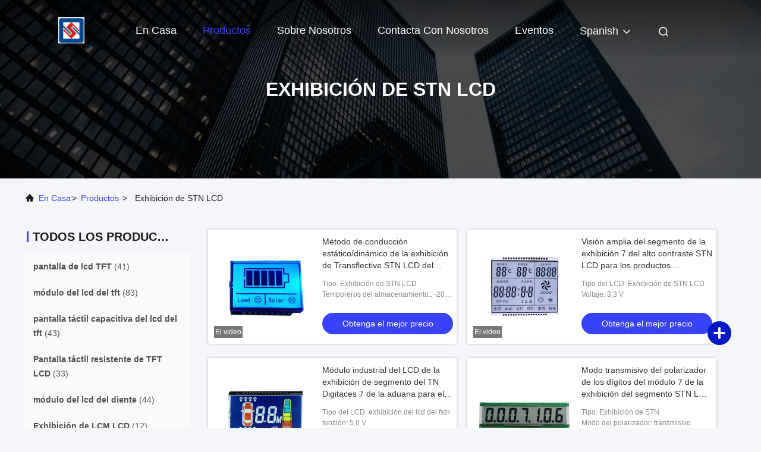

--- FILE ---
content_type: text/html
request_url: https://spanish.tftlcd-display.com/supplier-327966-stn-lcd-display
body_size: 25244
content:

<!DOCTYPE html>
<html lang="es">
<head>
	<meta charset="utf-8">
	<meta http-equiv="X-UA-Compatible" content="IE=edge">
	<meta name="viewport" content="width=device-width, initial-scale=1, maximum-scale=1, minimum-scale=1" />
    <title>Exhibición de STN LCD fábrica, Comprar buena calidad Exhibición de STN LCD productos de China</title>
    <meta name="keywords" content="CHINA Exhibición de STN LCD, Exhibición de STN LCD fábrica, Comprar Exhibición de STN LCD, De buena calidad Exhibición de STN LCD" />
    <meta name="description" content="Comprar a bajo precio Exhibición de STN LCD de Exhibición de STN LCD fábrica, Proporcionamos buena calidad Exhibición de STN LCD de China." />
     <link rel='preload'
					  href=/photo/tftlcd-display/sitetpl/style/commonV2.css?ver=1740638055 as='style'><link type='text/css' rel='stylesheet'
					  href=/photo/tftlcd-display/sitetpl/style/commonV2.css?ver=1740638055 media='all'><meta property="og:title" content="Exhibición de STN LCD fábrica, Comprar buena calidad Exhibición de STN LCD productos de China" />
<meta property="og:description" content="Comprar a bajo precio Exhibición de STN LCD de Exhibición de STN LCD fábrica, Proporcionamos buena calidad Exhibición de STN LCD de China." />
<meta property="og:type" content="product" />
<meta property="og:availability" content="instock" />
<meta property="og:site_name" content="HongKong Guanke Industrial Limited" />
<meta property="og:url" content="https://spanish.tftlcd-display.com/supplier-327966-stn-lcd-display" />
<meta property="og:image" content="https://spanish.tftlcd-display.com/photo/pt24503473-liquid_crystal_transflective_stn_lcd_display_static_dynamic_driving_method.jpg" />
<link rel="canonical" href="https://spanish.tftlcd-display.com/supplier-327966-stn-lcd-display" />
<link rel="alternate" href="https://m.spanish.tftlcd-display.com/supplier-327966-stn-lcd-display" media="only screen and (max-width: 640px)" />
<link rel="stylesheet" type="text/css" href="/js/guidefirstcommon.css" />
<link rel="stylesheet" type="text/css" href="/js/guidecommon_99708.css" />
<style type="text/css">
/*<![CDATA[*/
.consent__cookie {position: fixed;top: 0;left: 0;width: 100%;height: 0%;z-index: 100000;}.consent__cookie_bg {position: fixed;top: 0;left: 0;width: 100%;height: 100%;background: #000;opacity: .6;display: none }.consent__cookie_rel {position: fixed;bottom:0;left: 0;width: 100%;background: #fff;display: -webkit-box;display: -ms-flexbox;display: flex;flex-wrap: wrap;padding: 24px 80px;-webkit-box-sizing: border-box;box-sizing: border-box;-webkit-box-pack: justify;-ms-flex-pack: justify;justify-content: space-between;-webkit-transition: all ease-in-out .3s;transition: all ease-in-out .3s }.consent__close {position: absolute;top: 20px;right: 20px;cursor: pointer }.consent__close svg {fill: #777 }.consent__close:hover svg {fill: #000 }.consent__cookie_box {flex: 1;word-break: break-word;}.consent__warm {color: #777;font-size: 16px;margin-bottom: 12px;line-height: 19px }.consent__title {color: #333;font-size: 20px;font-weight: 600;margin-bottom: 12px;line-height: 23px }.consent__itxt {color: #333;font-size: 14px;margin-bottom: 12px;display: -webkit-box;display: -ms-flexbox;display: flex;-webkit-box-align: center;-ms-flex-align: center;align-items: center }.consent__itxt i {display: -webkit-inline-box;display: -ms-inline-flexbox;display: inline-flex;width: 28px;height: 28px;border-radius: 50%;background: #e0f9e9;margin-right: 8px;-webkit-box-align: center;-ms-flex-align: center;align-items: center;-webkit-box-pack: center;-ms-flex-pack: center;justify-content: center }.consent__itxt svg {fill: #3ca860 }.consent__txt {color: #a6a6a6;font-size: 14px;margin-bottom: 8px;line-height: 17px }.consent__btns {display: -webkit-box;display: -ms-flexbox;display: flex;-webkit-box-orient: vertical;-webkit-box-direction: normal;-ms-flex-direction: column;flex-direction: column;-webkit-box-pack: center;-ms-flex-pack: center;justify-content: center;flex-shrink: 0;}.consent__btn {width: 280px;height: 40px;line-height: 40px;text-align: center;background: #3ca860;color: #fff;border-radius: 4px;margin: 8px 0;-webkit-box-sizing: border-box;box-sizing: border-box;cursor: pointer;font-size:14px}.consent__btn:hover {background: #00823b }.consent__btn.empty {color: #3ca860;border: 1px solid #3ca860;background: #fff }.consent__btn.empty:hover {background: #3ca860;color: #fff }.open .consent__cookie_bg {display: block }.open .consent__cookie_rel {bottom: 0 }@media (max-width: 760px) {.consent__btns {width: 100%;align-items: center;}.consent__cookie_rel {padding: 20px 24px }}.consent__cookie.open {display: block;}.consent__cookie {display: none;}
/*]]>*/
</style>
<style type="text/css">
/*<![CDATA[*/
@media only screen and (max-width:640px){.contact_now_dialog .content-wrap .desc{background-image:url(/images/cta_images/bg_s.png) !important}}.contact_now_dialog .content-wrap .content-wrap_header .cta-close{background-image:url(/images/cta_images/sprite.png) !important}.contact_now_dialog .content-wrap .desc{background-image:url(/images/cta_images/bg_l.png) !important}.contact_now_dialog .content-wrap .cta-btn i{background-image:url(/images/cta_images/sprite.png) !important}.contact_now_dialog .content-wrap .head-tip img{content:url(/images/cta_images/cta_contact_now.png) !important}.cusim{background-image:url(/images/imicon/im.svg) !important}.cuswa{background-image:url(/images/imicon/wa.png) !important}.cusall{background-image:url(/images/imicon/allchat.svg) !important}
/*]]>*/
</style>
<script type="text/javascript" src="/js/guidefirstcommon.js"></script>
<script type="text/javascript">
/*<![CDATA[*/
window.isvideotpl = 1;window.detailurl = '/videoabout.html';
var colorUrl = '';var isShowGuide = 2;var showGuideColor = 0;var im_appid = 10003;var im_msg="Good day, what product are you looking for?";

var cta_cid = 40237;var use_defaulProductInfo = 1;var cta_pid = 0;var test_company = 0;var webim_domain = '';var company_type = 0;var cta_equipment = 'pc'; var setcookie = 'setwebimCookie(0,0,0)'; var whatsapplink = "https://wa.me/8613631703190?text=Hi%2C+HongKong+Guanke+Industrial+Limited%2C+I%27m+interested+in+your+products."; function insertMeta(){var str = '<meta name="mobile-web-app-capable" content="yes" /><meta name="viewport" content="width=device-width, initial-scale=1.0" />';document.head.insertAdjacentHTML('beforeend',str);} var element = document.querySelector('a.footer_webim_a[href="/webim/webim_tab.html"]');if (element) {element.parentNode.removeChild(element);}

var colorUrl = '';
var aisearch = 0;
var selfUrl = '';
window.playerReportUrl='/vod/view_count/report';
var query_string = ["Products","Show",327966];
var g_tp = '';
var customtplcolor = 99708;
var str_chat = 'Charlar';
				var str_call_now = 'Llama ahora.';
var str_chat_now = 'Chatea ahora';
var str_contact1 = 'Obtenga el mejor precio';var str_chat_lang='spanish';var str_contact2 = 'Obtener precio';var str_contact2 = 'El mejor precio';var str_contact = 'Contacto';
window.predomainsub = "";
/*]]>*/
</script>
</head>
<body>
<img src="/logo.gif" style="display:none" alt="logo"/>
<a style="display: none!important;" title="HongKong Guanke Industrial Limited" class="float-inquiry" href="/contactnow.html" onclick='setinquiryCookie("{\"showproduct\":0,\"pid\":0,\"name\":\"\",\"source_url\":\"\",\"picurl\":\"\",\"propertyDetail\":[],\"username\":\"Ms. Phoebe Chan\",\"viewTime\":\"\\u00faltimo inicio de sesi\\u00f3n : 10 horas 55 minutos hace\",\"subject\":\"\\u00bfPuedes enviarme precio de lista y la lista de productos?\",\"countrycode\":\"\"}");'></a>
<!-- Event snippet for tftlcd-display-独立站-40237-转化 conversion page
In your html page, add the snippet and call gtag_report_conversion when someone clicks on the chosen link or button. -->
<script>
function gtag_report_conversion(url) {
  var callback = function () {
    if (typeof(url) != 'undefined') {
      window.location = url;
    }
  };
  gtag('event', 'conversion', {
      'send_to': 'AW-11479284580/tUkHCObB2YoZEOT23-Eq',
      'event_callback': callback
  });
  return false;
}
</script>
<script>
var originProductInfo = '';
var originProductInfo = {"showproduct":1,"pid":"11590426","name":"Modo transmisivo del polarizador de los d\u00edgitos del m\u00f3dulo 7 de la exhibici\u00f3n del segmento STN LCD del serial 7","source_url":"\/videos-11590426-serial-7-segment-stn-lcd-display-module-7-digits-transmissive-polarizer-mode.html","picurl":"\/photo\/pd22509274-serial_7_segment_stn_lcd_display_module_7_digits_transmissive_polarizer_mode.jpg","propertyDetail":[["Tipo","Exhibici\u00f3n de STN"],["Modo del polarizador","transmisivo"],["Modo de visualizaci\u00f3n","positivo"],["\u00c1ngulo de visi\u00f3n","las 12"]],"company_name":null,"picurl_c":"\/photo\/pc22509274-serial_7_segment_stn_lcd_display_module_7_digits_transmissive_polarizer_mode.jpg","price":"$0.1-$3.9","username":"Ms. Phoebe Chan","viewTime":"\u00faltimo inicio de sesi\u00f3n : 1 horas 55 minutos hace","subject":"Por favor, env\u00edenme m\u00e1s informaci\u00f3n sobre su Modo transmisivo del polarizador de los d\u00edgitos del m\u00f3dulo 7 de la exhibici\u00f3n del segmento STN LCD del serial 7","countrycode":""};
var save_url = "/contactsave.html";
var update_url = "/updateinquiry.html";
var productInfo = {};
var defaulProductInfo = {};
var myDate = new Date();
var curDate = myDate.getFullYear()+'-'+(parseInt(myDate.getMonth())+1)+'-'+myDate.getDate();
var message = '';
var default_pop = 1;
var leaveMessageDialog = document.getElementsByClassName('leave-message-dialog')[0]; // 获取弹层
var _$$ = function (dom) {
    return document.querySelectorAll(dom);
};
resInfo = originProductInfo;
resInfo['name'] = resInfo['name'] || '';
defaulProductInfo.pid = resInfo['pid'];
defaulProductInfo.productName = resInfo['name'] ?? '';
defaulProductInfo.productInfo = resInfo['propertyDetail'];
defaulProductInfo.productImg = resInfo['picurl_c'];
defaulProductInfo.subject = resInfo['subject'] ?? '';
defaulProductInfo.productImgAlt = resInfo['name'] ?? '';
var inquirypopup_tmp = 1;
var message = 'Querido,'+'\r\n'+"No input file specified."+' '+trim(resInfo['name'])+", ¿Podría enviarme más detalles como tipo, tamaño, MOQ, material, etc.?"+'\r\n'+"¡Gracias!"+'\r\n'+"Esperando su respuesta.";
var message_1 = 'Querido,'+'\r\n'+"No input file specified."+' '+trim(resInfo['name'])+", ¿Podría enviarme más detalles como tipo, tamaño, MOQ, material, etc.?"+'\r\n'+"¡Gracias!"+'\r\n'+"Esperando su respuesta.";
var message_2 = 'Hola,'+'\r\n'+"Busco"+' '+trim(resInfo['name'])+", por favor envíeme el precio, la especificación y la imagen."+'\r\n'+"Su rápida respuesta será muy apreciada."+'\r\n'+"No dude en ponerse en contacto conmigo para obtener más información."+'\r\n'+"Muchas gracias.";
var message_3 = 'Hola,'+'\r\n'+trim(resInfo['name'])+' '+"cumple con mis expectativas."+'\r\n'+"Por favor, dame el mejor precio y otra información sobre el producto."+'\r\n'+"No dude en ponerse en contacto conmigo a través de mi correo."+'\r\n'+"Muchas gracias.";

var message_4 = 'Querido,'+'\r\n'+"¿Cuál es el precio FOB en su"+' '+trim(resInfo['name'])+'?'+'\r\n'+"¿Cuál es el nombre del puerto más cercano?"+'\r\n'+"Por favor, respóndame lo antes posible, sería mejor compartir más información."+'\r\n'+"¡Saludos!";
var message_5 = 'Hola,'+'\r\n'+"Estoy muy interesado en tu"+' '+trim(resInfo['name'])+'.'+'\r\n'+"Por favor envíeme los detalles de su producto."+'\r\n'+"Esperamos su rápida respuesta."+'\r\n'+"No dude en contactarme por correo."+'\r\n'+"¡Saludos!";

var message_6 = 'Querido,'+'\r\n'+"Proporcione información sobre su"+' '+trim(resInfo['name'])+", como tipo, tamaño, material y, por supuesto, el mejor precio."+'\r\n'+"Esperamos su rápida respuesta."+'\r\n'+"Gracias!";
var message_7 = 'Querido,'+'\r\n'+"Puedes suministrar"+' '+trim(resInfo['name'])+" ¿para nosotros?"+'\r\n'+"Primero queremos una lista de precios y algunos detalles del producto."+'\r\n'+"Espero recibir una respuesta lo antes posible y espero cooperar."+'\r\n'+"Muchas gracias.";
var message_8 = 'Hola,'+'\r\n'+"Busco"+' '+trim(resInfo['name'])+", por favor, dame información más detallada sobre el producto."+'\r\n'+"Espero su respuesta."+'\r\n'+"Gracias!";
var message_9 = 'Hola,'+'\r\n'+"Tu"+' '+trim(resInfo['name'])+" cumple muy bien mis requisitos."+'\r\n'+"Por favor envíeme el precio, las especificaciones y el modelo similar estará bien."+'\r\n'+"Siéntete libre de charlar conmigo."+'\r\n'+"¡Gracias!";
var message_10 = 'Querido,'+'\r\n'+"Quiero saber más sobre los detalles y cotización de"+' '+trim(resInfo['name'])+'.'+'\r\n'+"No dude en ponerse en contacto conmigo."+'\r\n'+"¡Saludos!";

var r = getRandom(1,10);

defaulProductInfo.message = eval("message_"+r);
    defaulProductInfo.message = eval("message_"+r);
        var mytAjax = {

    post: function(url, data, fn) {
        var xhr = new XMLHttpRequest();
        xhr.open("POST", url, true);
        xhr.setRequestHeader("Content-Type", "application/x-www-form-urlencoded;charset=UTF-8");
        xhr.setRequestHeader("X-Requested-With", "XMLHttpRequest");
        xhr.setRequestHeader('Content-Type','text/plain;charset=UTF-8');
        xhr.onreadystatechange = function() {
            if(xhr.readyState == 4 && (xhr.status == 200 || xhr.status == 304)) {
                fn.call(this, xhr.responseText);
            }
        };
        xhr.send(data);
    },

    postform: function(url, data, fn) {
        var xhr = new XMLHttpRequest();
        xhr.open("POST", url, true);
        xhr.setRequestHeader("X-Requested-With", "XMLHttpRequest");
        xhr.onreadystatechange = function() {
            if(xhr.readyState == 4 && (xhr.status == 200 || xhr.status == 304)) {
                fn.call(this, xhr.responseText);
            }
        };
        xhr.send(data);
    }
};
/*window.onload = function(){
    leaveMessageDialog = document.getElementsByClassName('leave-message-dialog')[0];
    if (window.localStorage.recordDialogStatus=='undefined' || (window.localStorage.recordDialogStatus!='undefined' && window.localStorage.recordDialogStatus != curDate)) {
        setTimeout(function(){
            if(parseInt(inquirypopup_tmp%10) == 1){
                creatDialog(defaulProductInfo, 1);
            }
        }, 6000);
    }
};*/
function trim(str)
{
    str = str.replace(/(^\s*)/g,"");
    return str.replace(/(\s*$)/g,"");
};
function getRandom(m,n){
    var num = Math.floor(Math.random()*(m - n) + n);
    return num;
};
function strBtn(param) {

    var starattextarea = document.getElementById("textareamessage").value.length;
    var email = document.getElementById("startEmail").value;

    var default_tip = document.querySelectorAll(".watermark_container").length;
    if (20 < starattextarea && starattextarea < 3000) {
        if(default_tip>0){
            document.getElementById("textareamessage1").parentNode.parentNode.nextElementSibling.style.display = "none";
        }else{
            document.getElementById("textareamessage1").parentNode.nextElementSibling.style.display = "none";
        }

    } else {
        if(default_tip>0){
            document.getElementById("textareamessage1").parentNode.parentNode.nextElementSibling.style.display = "block";
        }else{
            document.getElementById("textareamessage1").parentNode.nextElementSibling.style.display = "block";
        }

        return;
    }

    // var re = /^([a-zA-Z0-9_-])+@([a-zA-Z0-9_-])+\.([a-zA-Z0-9_-])+/i;/*邮箱不区分大小写*/
    var re = /^[a-zA-Z0-9][\w-]*(\.?[\w-]+)*@[a-zA-Z0-9-]+(\.[a-zA-Z0-9]+)+$/i;
    if (!re.test(email)) {
        document.getElementById("startEmail").nextElementSibling.style.display = "block";
        return;
    } else {
        document.getElementById("startEmail").nextElementSibling.style.display = "none";
    }

    var subject = document.getElementById("pop_subject").value;
    var pid = document.getElementById("pop_pid").value;
    var message = document.getElementById("textareamessage").value;
    var sender_email = document.getElementById("startEmail").value;
    var tel = '';
    if (document.getElementById("tel0") != undefined && document.getElementById("tel0") != '')
        tel = document.getElementById("tel0").value;
    var form_serialize = '&tel='+tel;

    form_serialize = form_serialize.replace(/\+/g, "%2B");
    mytAjax.post(save_url,"pid="+pid+"&subject="+subject+"&email="+sender_email+"&message="+(message)+form_serialize,function(res){
        var mes = JSON.parse(res);
        if(mes.status == 200){
            var iid = mes.iid;
            document.getElementById("pop_iid").value = iid;
            document.getElementById("pop_uuid").value = mes.uuid;

            if(typeof gtag_report_conversion === "function"){
                gtag_report_conversion();//执行统计js代码
            }
            if(typeof fbq === "function"){
                fbq('track','Purchase');//执行统计js代码
            }
        }
    });
    for (var index = 0; index < document.querySelectorAll(".dialog-content-pql").length; index++) {
        document.querySelectorAll(".dialog-content-pql")[index].style.display = "none";
    };
    $('#idphonepql').val(tel);
    document.getElementById("dialog-content-pql-id").style.display = "block";
    ;
};
function twoBtnOk(param) {

    var selectgender = document.getElementById("Mr").innerHTML;
    var iid = document.getElementById("pop_iid").value;
    var sendername = document.getElementById("idnamepql").value;
    var senderphone = document.getElementById("idphonepql").value;
    var sendercname = document.getElementById("idcompanypql").value;
    var uuid = document.getElementById("pop_uuid").value;
    var gender = 2;
    if(selectgender == 'Mr.') gender = 0;
    if(selectgender == 'Mrs.') gender = 1;
    var pid = document.getElementById("pop_pid").value;
    var form_serialize = '';

        form_serialize = form_serialize.replace(/\+/g, "%2B");

    mytAjax.post(update_url,"iid="+iid+"&gender="+gender+"&uuid="+uuid+"&name="+(sendername)+"&tel="+(senderphone)+"&company="+(sendercname)+form_serialize,function(res){});

    for (var index = 0; index < document.querySelectorAll(".dialog-content-pql").length; index++) {
        document.querySelectorAll(".dialog-content-pql")[index].style.display = "none";
    };
    document.getElementById("dialog-content-pql-ok").style.display = "block";

};
function toCheckMust(name) {
    $('#'+name+'error').hide();
}
function handClidk(param) {
    var starattextarea = document.getElementById("textareamessage1").value.length;
    var email = document.getElementById("startEmail1").value;
    var default_tip = document.querySelectorAll(".watermark_container").length;
    if (20 < starattextarea && starattextarea < 3000) {
        if(default_tip>0){
            document.getElementById("textareamessage1").parentNode.parentNode.nextElementSibling.style.display = "none";
        }else{
            document.getElementById("textareamessage1").parentNode.nextElementSibling.style.display = "none";
        }

    } else {
        if(default_tip>0){
            document.getElementById("textareamessage1").parentNode.parentNode.nextElementSibling.style.display = "block";
        }else{
            document.getElementById("textareamessage1").parentNode.nextElementSibling.style.display = "block";
        }

        return;
    }

    // var re = /^([a-zA-Z0-9_-])+@([a-zA-Z0-9_-])+\.([a-zA-Z0-9_-])+/i;
    var re = /^[a-zA-Z0-9][\w-]*(\.?[\w-]+)*@[a-zA-Z0-9-]+(\.[a-zA-Z0-9]+)+$/i;
    if (!re.test(email)) {
        document.getElementById("startEmail1").nextElementSibling.style.display = "block";
        return;
    } else {
        document.getElementById("startEmail1").nextElementSibling.style.display = "none";
    }

    var subject = document.getElementById("pop_subject").value;
    var pid = document.getElementById("pop_pid").value;
    var message = document.getElementById("textareamessage1").value;
    var sender_email = document.getElementById("startEmail1").value;
    var form_serialize = tel = '';
    if (document.getElementById("tel1") != undefined && document.getElementById("tel1") != '')
        tel = document.getElementById("tel1").value;
        mytAjax.post(save_url,"email="+sender_email+"&tel="+tel+"&pid="+pid+"&message="+message+"&subject="+subject+form_serialize,function(res){

        var mes = JSON.parse(res);
        if(mes.status == 200){
            var iid = mes.iid;
            document.getElementById("pop_iid").value = iid;
            document.getElementById("pop_uuid").value = mes.uuid;
            if(typeof gtag_report_conversion === "function"){
                gtag_report_conversion();//执行统计js代码
            }
        }

    });
    for (var index = 0; index < document.querySelectorAll(".dialog-content-pql").length; index++) {
        document.querySelectorAll(".dialog-content-pql")[index].style.display = "none";
    };
    $('#idphonepql').val(tel);
    document.getElementById("dialog-content-pql-id").style.display = "block";

};
window.addEventListener('load', function () {
    $('.checkbox-wrap label').each(function(){
        if($(this).find('input').prop('checked')){
            $(this).addClass('on')
        }else {
            $(this).removeClass('on')
        }
    })
    $(document).on('click', '.checkbox-wrap label' , function(ev){
        if (ev.target.tagName.toUpperCase() != 'INPUT') {
            $(this).toggleClass('on')
        }
    })
})

function hand_video(pdata) {
    data = JSON.parse(pdata);
    productInfo.productName = data.productName;
    productInfo.productInfo = data.productInfo;
    productInfo.productImg = data.productImg;
    productInfo.subject = data.subject;

    var message = 'Querido,'+'\r\n'+"No input file specified."+' '+trim(data.productName)+", ¿podría enviarme más detalles como tipo, tamaño, cantidad, material, etc.?"+'\r\n'+"¡Gracias!"+'\r\n'+"Esperando su respuesta.";

    var message = 'Querido,'+'\r\n'+"No input file specified."+' '+trim(data.productName)+", ¿Podría enviarme más detalles como tipo, tamaño, MOQ, material, etc.?"+'\r\n'+"¡Gracias!"+'\r\n'+"Esperando su respuesta.";
    var message_1 = 'Querido,'+'\r\n'+"No input file specified."+' '+trim(data.productName)+", ¿Podría enviarme más detalles como tipo, tamaño, MOQ, material, etc.?"+'\r\n'+"¡Gracias!"+'\r\n'+"Esperando su respuesta.";
    var message_2 = 'Hola,'+'\r\n'+"Busco"+' '+trim(data.productName)+", por favor envíeme el precio, la especificación y la imagen."+'\r\n'+"Su rápida respuesta será muy apreciada."+'\r\n'+"No dude en ponerse en contacto conmigo para obtener más información."+'\r\n'+"Muchas gracias.";
    var message_3 = 'Hola,'+'\r\n'+trim(data.productName)+' '+"cumple con mis expectativas."+'\r\n'+"Por favor, dame el mejor precio y otra información sobre el producto."+'\r\n'+"No dude en ponerse en contacto conmigo a través de mi correo."+'\r\n'+"Muchas gracias.";

    var message_4 = 'Querido,'+'\r\n'+"¿Cuál es el precio FOB en su"+' '+trim(data.productName)+'?'+'\r\n'+"¿Cuál es el nombre del puerto más cercano?"+'\r\n'+"Por favor, respóndame lo antes posible, sería mejor compartir más información."+'\r\n'+"¡Saludos!";
    var message_5 = 'Hola,'+'\r\n'+"Estoy muy interesado en tu"+' '+trim(data.productName)+'.'+'\r\n'+"Por favor envíeme los detalles de su producto."+'\r\n'+"Esperamos su rápida respuesta."+'\r\n'+"No dude en contactarme por correo."+'\r\n'+"¡Saludos!";

    var message_6 = 'Querido,'+'\r\n'+"Proporcione información sobre su"+' '+trim(data.productName)+", como tipo, tamaño, material y, por supuesto, el mejor precio."+'\r\n'+"Esperamos su rápida respuesta."+'\r\n'+"Gracias!";
    var message_7 = 'Querido,'+'\r\n'+"Puedes suministrar"+' '+trim(data.productName)+" ¿para nosotros?"+'\r\n'+"Primero queremos una lista de precios y algunos detalles del producto."+'\r\n'+"Espero recibir una respuesta lo antes posible y espero cooperar."+'\r\n'+"Muchas gracias.";
    var message_8 = 'Hola,'+'\r\n'+"Busco"+' '+trim(data.productName)+", por favor, dame información más detallada sobre el producto."+'\r\n'+"Espero su respuesta."+'\r\n'+"Gracias!";
    var message_9 = 'Hola,'+'\r\n'+"Tu"+' '+trim(data.productName)+" cumple muy bien mis requisitos."+'\r\n'+"Por favor envíeme el precio, las especificaciones y el modelo similar estará bien."+'\r\n'+"Siéntete libre de charlar conmigo."+'\r\n'+"¡Gracias!";
    var message_10 = 'Querido,'+'\r\n'+"Quiero saber más sobre los detalles y cotización de"+' '+trim(data.productName)+'.'+'\r\n'+"No dude en ponerse en contacto conmigo."+'\r\n'+"¡Saludos!";

    var r = getRandom(1,10);

    productInfo.message = eval("message_"+r);
            if(parseInt(inquirypopup_tmp/10) == 1){
        productInfo.message = "";
    }
    productInfo.pid = data.pid;
    creatDialog(productInfo, 2);
};

function handDialog(pdata) {
    data = JSON.parse(pdata);
    productInfo.productName = data.productName;
    productInfo.productInfo = data.productInfo;
    productInfo.productImg = data.productImg;
    productInfo.subject = data.subject;

    var message = 'Querido,'+'\r\n'+"No input file specified."+' '+trim(data.productName)+", ¿podría enviarme más detalles como tipo, tamaño, cantidad, material, etc.?"+'\r\n'+"¡Gracias!"+'\r\n'+"Esperando su respuesta.";

    var message = 'Querido,'+'\r\n'+"No input file specified."+' '+trim(data.productName)+", ¿Podría enviarme más detalles como tipo, tamaño, MOQ, material, etc.?"+'\r\n'+"¡Gracias!"+'\r\n'+"Esperando su respuesta.";
    var message_1 = 'Querido,'+'\r\n'+"No input file specified."+' '+trim(data.productName)+", ¿Podría enviarme más detalles como tipo, tamaño, MOQ, material, etc.?"+'\r\n'+"¡Gracias!"+'\r\n'+"Esperando su respuesta.";
    var message_2 = 'Hola,'+'\r\n'+"Busco"+' '+trim(data.productName)+", por favor envíeme el precio, la especificación y la imagen."+'\r\n'+"Su rápida respuesta será muy apreciada."+'\r\n'+"No dude en ponerse en contacto conmigo para obtener más información."+'\r\n'+"Muchas gracias.";
    var message_3 = 'Hola,'+'\r\n'+trim(data.productName)+' '+"cumple con mis expectativas."+'\r\n'+"Por favor, dame el mejor precio y otra información sobre el producto."+'\r\n'+"No dude en ponerse en contacto conmigo a través de mi correo."+'\r\n'+"Muchas gracias.";

    var message_4 = 'Querido,'+'\r\n'+"¿Cuál es el precio FOB en su"+' '+trim(data.productName)+'?'+'\r\n'+"¿Cuál es el nombre del puerto más cercano?"+'\r\n'+"Por favor, respóndame lo antes posible, sería mejor compartir más información."+'\r\n'+"¡Saludos!";
    var message_5 = 'Hola,'+'\r\n'+"Estoy muy interesado en tu"+' '+trim(data.productName)+'.'+'\r\n'+"Por favor envíeme los detalles de su producto."+'\r\n'+"Esperamos su rápida respuesta."+'\r\n'+"No dude en contactarme por correo."+'\r\n'+"¡Saludos!";

    var message_6 = 'Querido,'+'\r\n'+"Proporcione información sobre su"+' '+trim(data.productName)+", como tipo, tamaño, material y, por supuesto, el mejor precio."+'\r\n'+"Esperamos su rápida respuesta."+'\r\n'+"Gracias!";
    var message_7 = 'Querido,'+'\r\n'+"Puedes suministrar"+' '+trim(data.productName)+" ¿para nosotros?"+'\r\n'+"Primero queremos una lista de precios y algunos detalles del producto."+'\r\n'+"Espero recibir una respuesta lo antes posible y espero cooperar."+'\r\n'+"Muchas gracias.";
    var message_8 = 'Hola,'+'\r\n'+"Busco"+' '+trim(data.productName)+", por favor, dame información más detallada sobre el producto."+'\r\n'+"Espero su respuesta."+'\r\n'+"Gracias!";
    var message_9 = 'Hola,'+'\r\n'+"Tu"+' '+trim(data.productName)+" cumple muy bien mis requisitos."+'\r\n'+"Por favor envíeme el precio, las especificaciones y el modelo similar estará bien."+'\r\n'+"Siéntete libre de charlar conmigo."+'\r\n'+"¡Gracias!";
    var message_10 = 'Querido,'+'\r\n'+"Quiero saber más sobre los detalles y cotización de"+' '+trim(data.productName)+'.'+'\r\n'+"No dude en ponerse en contacto conmigo."+'\r\n'+"¡Saludos!";

    var r = getRandom(1,10);
    productInfo.message = eval("message_"+r);
            if(parseInt(inquirypopup_tmp/10) == 1){
        productInfo.message = "";
    }
    productInfo.pid = data.pid;
    creatDialog(productInfo, 2);
};

function closepql(param) {

    leaveMessageDialog.style.display = 'none';
};

function closepql2(param) {

    for (var index = 0; index < document.querySelectorAll(".dialog-content-pql").length; index++) {
        document.querySelectorAll(".dialog-content-pql")[index].style.display = "none";
    };
    document.getElementById("dialog-content-pql-ok").style.display = "block";
};

function decodeHtmlEntities(str) {
    var tempElement = document.createElement('div');
    tempElement.innerHTML = str;
    return tempElement.textContent || tempElement.innerText || '';
}

function initProduct(productInfo,type){

    productInfo.productName = decodeHtmlEntities(productInfo.productName);
    productInfo.message = decodeHtmlEntities(productInfo.message);

    leaveMessageDialog = document.getElementsByClassName('leave-message-dialog')[0];
    leaveMessageDialog.style.display = "block";
    if(type == 3){
        var popinquiryemail = document.getElementById("popinquiryemail").value;
        _$$("#startEmail1")[0].value = popinquiryemail;
    }else{
        _$$("#startEmail1")[0].value = "";
    }
    _$$("#startEmail")[0].value = "";
    _$$("#idnamepql")[0].value = "";
    _$$("#idphonepql")[0].value = "";
    _$$("#idcompanypql")[0].value = "";

    _$$("#pop_pid")[0].value = productInfo.pid;
    _$$("#pop_subject")[0].value = productInfo.subject;
    
    if(parseInt(inquirypopup_tmp/10) == 1){
        productInfo.message = "";
    }

    _$$("#textareamessage1")[0].value = productInfo.message;
    _$$("#textareamessage")[0].value = productInfo.message;

    _$$("#dialog-content-pql-id .titlep")[0].innerHTML = productInfo.productName;
    _$$("#dialog-content-pql-id img")[0].setAttribute("src", productInfo.productImg);
    _$$("#dialog-content-pql-id img")[0].setAttribute("alt", productInfo.productImgAlt);

    _$$("#dialog-content-pql-id-hand img")[0].setAttribute("src", productInfo.productImg);
    _$$("#dialog-content-pql-id-hand img")[0].setAttribute("alt", productInfo.productImgAlt);
    _$$("#dialog-content-pql-id-hand .titlep")[0].innerHTML = productInfo.productName;

    if (productInfo.productInfo.length > 0) {
        var ul2, ul;
        ul = document.createElement("ul");
        for (var index = 0; index < productInfo.productInfo.length; index++) {
            var el = productInfo.productInfo[index];
            var li = document.createElement("li");
            var span1 = document.createElement("span");
            span1.innerHTML = el[0] + ":";
            var span2 = document.createElement("span");
            span2.innerHTML = el[1];
            li.appendChild(span1);
            li.appendChild(span2);
            ul.appendChild(li);

        }
        ul2 = ul.cloneNode(true);
        if (type === 1) {
            _$$("#dialog-content-pql-id .left")[0].replaceChild(ul, _$$("#dialog-content-pql-id .left ul")[0]);
        } else {
            _$$("#dialog-content-pql-id-hand .left")[0].replaceChild(ul2, _$$("#dialog-content-pql-id-hand .left ul")[0]);
            _$$("#dialog-content-pql-id .left")[0].replaceChild(ul, _$$("#dialog-content-pql-id .left ul")[0]);
        }
    };
    for (var index = 0; index < _$$("#dialog-content-pql-id .right ul li").length; index++) {
        _$$("#dialog-content-pql-id .right ul li")[index].addEventListener("click", function (params) {
            _$$("#dialog-content-pql-id .right #Mr")[0].innerHTML = this.innerHTML
        }, false)

    };

};
function closeInquiryCreateDialog() {
    document.getElementById("xuanpan_dialog_box_pql").style.display = "none";
};
function showInquiryCreateDialog() {
    document.getElementById("xuanpan_dialog_box_pql").style.display = "block";
};
function submitPopInquiry(){
    var message = document.getElementById("inquiry_message").value;
    var email = document.getElementById("inquiry_email").value;
    var subject = defaulProductInfo.subject;
    var pid = defaulProductInfo.pid;
    if (email === undefined) {
        showInquiryCreateDialog();
        document.getElementById("inquiry_email").style.border = "1px solid red";
        return false;
    };
    if (message === undefined) {
        showInquiryCreateDialog();
        document.getElementById("inquiry_message").style.border = "1px solid red";
        return false;
    };
    if (email.search(/^\w+((-\w+)|(\.\w+))*\@[A-Za-z0-9]+((\.|-)[A-Za-z0-9]+)*\.[A-Za-z0-9]+$/) == -1) {
        document.getElementById("inquiry_email").style.border= "1px solid red";
        showInquiryCreateDialog();
        return false;
    } else {
        document.getElementById("inquiry_email").style.border= "";
    };
    if (message.length < 20 || message.length >3000) {
        showInquiryCreateDialog();
        document.getElementById("inquiry_message").style.border = "1px solid red";
        return false;
    } else {
        document.getElementById("inquiry_message").style.border = "";
    };
    var tel = '';
    if (document.getElementById("tel") != undefined && document.getElementById("tel") != '')
        tel = document.getElementById("tel").value;

    mytAjax.post(save_url,"pid="+pid+"&subject="+subject+"&email="+email+"&message="+(message)+'&tel='+tel,function(res){
        var mes = JSON.parse(res);
        if(mes.status == 200){
            var iid = mes.iid;
            document.getElementById("pop_iid").value = iid;
            document.getElementById("pop_uuid").value = mes.uuid;

        }
    });
    initProduct(defaulProductInfo);
    for (var index = 0; index < document.querySelectorAll(".dialog-content-pql").length; index++) {
        document.querySelectorAll(".dialog-content-pql")[index].style.display = "none";
    };
    $('#idphonepql').val(tel);
    document.getElementById("dialog-content-pql-id").style.display = "block";

};

//带附件上传
function submitPopInquiryfile(email_id,message_id,check_sort,name_id,phone_id,company_id,attachments){

    if(typeof(check_sort) == 'undefined'){
        check_sort = 0;
    }
    var message = document.getElementById(message_id).value;
    var email = document.getElementById(email_id).value;
    var attachments = document.getElementById(attachments).value;
    if(typeof(name_id) !== 'undefined' && name_id != ""){
        var name  = document.getElementById(name_id).value;
    }
    if(typeof(phone_id) !== 'undefined' && phone_id != ""){
        var phone = document.getElementById(phone_id).value;
    }
    if(typeof(company_id) !== 'undefined' && company_id != ""){
        var company = document.getElementById(company_id).value;
    }
    var subject = defaulProductInfo.subject;
    var pid = defaulProductInfo.pid;

    if(check_sort == 0){
        if (email === undefined) {
            showInquiryCreateDialog();
            document.getElementById(email_id).style.border = "1px solid red";
            return false;
        };
        if (message === undefined) {
            showInquiryCreateDialog();
            document.getElementById(message_id).style.border = "1px solid red";
            return false;
        };

        if (email.search(/^\w+((-\w+)|(\.\w+))*\@[A-Za-z0-9]+((\.|-)[A-Za-z0-9]+)*\.[A-Za-z0-9]+$/) == -1) {
            document.getElementById(email_id).style.border= "1px solid red";
            showInquiryCreateDialog();
            return false;
        } else {
            document.getElementById(email_id).style.border= "";
        };
        if (message.length < 20 || message.length >3000) {
            showInquiryCreateDialog();
            document.getElementById(message_id).style.border = "1px solid red";
            return false;
        } else {
            document.getElementById(message_id).style.border = "";
        };
    }else{

        if (message === undefined) {
            showInquiryCreateDialog();
            document.getElementById(message_id).style.border = "1px solid red";
            return false;
        };

        if (email === undefined) {
            showInquiryCreateDialog();
            document.getElementById(email_id).style.border = "1px solid red";
            return false;
        };

        if (message.length < 20 || message.length >3000) {
            showInquiryCreateDialog();
            document.getElementById(message_id).style.border = "1px solid red";
            return false;
        } else {
            document.getElementById(message_id).style.border = "";
        };

        if (email.search(/^\w+((-\w+)|(\.\w+))*\@[A-Za-z0-9]+((\.|-)[A-Za-z0-9]+)*\.[A-Za-z0-9]+$/) == -1) {
            document.getElementById(email_id).style.border= "1px solid red";
            showInquiryCreateDialog();
            return false;
        } else {
            document.getElementById(email_id).style.border= "";
        };

    };

    mytAjax.post(save_url,"pid="+pid+"&subject="+subject+"&email="+email+"&message="+message+"&company="+company+"&attachments="+attachments,function(res){
        var mes = JSON.parse(res);
        if(mes.status == 200){
            var iid = mes.iid;
            document.getElementById("pop_iid").value = iid;
            document.getElementById("pop_uuid").value = mes.uuid;

            if(typeof gtag_report_conversion === "function"){
                gtag_report_conversion();//执行统计js代码
            }
            if(typeof fbq === "function"){
                fbq('track','Purchase');//执行统计js代码
            }
        }
    });
    initProduct(defaulProductInfo);

    if(name !== undefined && name != ""){
        _$$("#idnamepql")[0].value = name;
    }

    if(phone !== undefined && phone != ""){
        _$$("#idphonepql")[0].value = phone;
    }

    if(company !== undefined && company != ""){
        _$$("#idcompanypql")[0].value = company;
    }

    for (var index = 0; index < document.querySelectorAll(".dialog-content-pql").length; index++) {
        document.querySelectorAll(".dialog-content-pql")[index].style.display = "none";
    };
    document.getElementById("dialog-content-pql-id").style.display = "block";

};
function submitPopInquiryByParam(email_id,message_id,check_sort,name_id,phone_id,company_id){

    if(typeof(check_sort) == 'undefined'){
        check_sort = 0;
    }

    var senderphone = '';
    var message = document.getElementById(message_id).value;
    var email = document.getElementById(email_id).value;
    if(typeof(name_id) !== 'undefined' && name_id != ""){
        var name  = document.getElementById(name_id).value;
    }
    if(typeof(phone_id) !== 'undefined' && phone_id != ""){
        var phone = document.getElementById(phone_id).value;
        senderphone = phone;
    }
    if(typeof(company_id) !== 'undefined' && company_id != ""){
        var company = document.getElementById(company_id).value;
    }
    var subject = defaulProductInfo.subject;
    var pid = defaulProductInfo.pid;

    if(check_sort == 0){
        if (email === undefined) {
            showInquiryCreateDialog();
            document.getElementById(email_id).style.border = "1px solid red";
            return false;
        };
        if (message === undefined) {
            showInquiryCreateDialog();
            document.getElementById(message_id).style.border = "1px solid red";
            return false;
        };

        if (email.search(/^\w+((-\w+)|(\.\w+))*\@[A-Za-z0-9]+((\.|-)[A-Za-z0-9]+)*\.[A-Za-z0-9]+$/) == -1) {
            document.getElementById(email_id).style.border= "1px solid red";
            showInquiryCreateDialog();
            return false;
        } else {
            document.getElementById(email_id).style.border= "";
        };
        if (message.length < 20 || message.length >3000) {
            showInquiryCreateDialog();
            document.getElementById(message_id).style.border = "1px solid red";
            return false;
        } else {
            document.getElementById(message_id).style.border = "";
        };
    }else{

        if (message === undefined) {
            showInquiryCreateDialog();
            document.getElementById(message_id).style.border = "1px solid red";
            return false;
        };

        if (email === undefined) {
            showInquiryCreateDialog();
            document.getElementById(email_id).style.border = "1px solid red";
            return false;
        };

        if (message.length < 20 || message.length >3000) {
            showInquiryCreateDialog();
            document.getElementById(message_id).style.border = "1px solid red";
            return false;
        } else {
            document.getElementById(message_id).style.border = "";
        };

        if (email.search(/^\w+((-\w+)|(\.\w+))*\@[A-Za-z0-9]+((\.|-)[A-Za-z0-9]+)*\.[A-Za-z0-9]+$/) == -1) {
            document.getElementById(email_id).style.border= "1px solid red";
            showInquiryCreateDialog();
            return false;
        } else {
            document.getElementById(email_id).style.border= "";
        };

    };

    var productsku = "";
    if($("#product_sku").length > 0){
        productsku = $("#product_sku").html();
    }

    mytAjax.post(save_url,"tel="+senderphone+"&pid="+pid+"&subject="+subject+"&email="+email+"&message="+message+"&messagesku="+encodeURI(productsku),function(res){
        var mes = JSON.parse(res);
        if(mes.status == 200){
            var iid = mes.iid;
            document.getElementById("pop_iid").value = iid;
            document.getElementById("pop_uuid").value = mes.uuid;

            if(typeof gtag_report_conversion === "function"){
                gtag_report_conversion();//执行统计js代码
            }
            if(typeof fbq === "function"){
                fbq('track','Purchase');//执行统计js代码
            }
        }
    });
    initProduct(defaulProductInfo);

    if(name !== undefined && name != ""){
        _$$("#idnamepql")[0].value = name;
    }

    if(phone !== undefined && phone != ""){
        _$$("#idphonepql")[0].value = phone;
    }

    if(company !== undefined && company != ""){
        _$$("#idcompanypql")[0].value = company;
    }

    for (var index = 0; index < document.querySelectorAll(".dialog-content-pql").length; index++) {
        document.querySelectorAll(".dialog-content-pql")[index].style.display = "none";

    };
    document.getElementById("dialog-content-pql-id").style.display = "block";

};

function creat_videoDialog(productInfo, type) {

    if(type == 1){
        if(default_pop != 1){
            return false;
        }
        window.localStorage.recordDialogStatus = curDate;
    }else{
        default_pop = 0;
    }
    initProduct(productInfo, type);
    if (type === 1) {
        // 自动弹出
        for (var index = 0; index < document.querySelectorAll(".dialog-content-pql").length; index++) {

            document.querySelectorAll(".dialog-content-pql")[index].style.display = "none";
        };
        document.getElementById("dialog-content-pql").style.display = "block";
    } else {
        // 手动弹出
        for (var index = 0; index < document.querySelectorAll(".dialog-content-pql").length; index++) {
            document.querySelectorAll(".dialog-content-pql")[index].style.display = "none";
        };
        document.getElementById("dialog-content-pql-id-hand").style.display = "block";
    }
}

function creatDialog(productInfo, type) {

    if(type == 1){
        if(default_pop != 1){
            return false;
        }
        window.localStorage.recordDialogStatus = curDate;
    }else{
        default_pop = 0;
    }
    initProduct(productInfo, type);
    if (type === 1) {
        // 自动弹出
        for (var index = 0; index < document.querySelectorAll(".dialog-content-pql").length; index++) {

            document.querySelectorAll(".dialog-content-pql")[index].style.display = "none";
        };
        document.getElementById("dialog-content-pql").style.display = "block";
    } else {
        // 手动弹出
        for (var index = 0; index < document.querySelectorAll(".dialog-content-pql").length; index++) {
            document.querySelectorAll(".dialog-content-pql")[index].style.display = "none";
        };
        document.getElementById("dialog-content-pql-id-hand").style.display = "block";
    }
}

//带邮箱信息打开询盘框 emailtype=1表示带入邮箱
function openDialog(emailtype){
    var type = 2;//不带入邮箱，手动弹出
    if(emailtype == 1){
        var popinquiryemail = document.getElementById("popinquiryemail").value;
        // var re = /^([a-zA-Z0-9_-])+@([a-zA-Z0-9_-])+\.([a-zA-Z0-9_-])+/i;
        var re = /^[a-zA-Z0-9][\w-]*(\.?[\w-]+)*@[a-zA-Z0-9-]+(\.[a-zA-Z0-9]+)+$/i;
        if (!re.test(popinquiryemail)) {
            //前端提示样式;
            showInquiryCreateDialog();
            document.getElementById("popinquiryemail").style.border = "1px solid red";
            return false;
        } else {
            //前端提示样式;
        }
        var type = 3;
    }
    creatDialog(defaulProductInfo,type);
}

//上传附件
function inquiryUploadFile(){
    var fileObj = document.querySelector("#fileId").files[0];
    //构建表单数据
    var formData = new FormData();
    var filesize = fileObj.size;
    if(filesize > 10485760 || filesize == 0) {
        document.getElementById("filetips").style.display = "block";
        return false;
    }else {
        document.getElementById("filetips").style.display = "none";
    }
    formData.append('popinquiryfile', fileObj);
    document.getElementById("quotefileform").reset();
    var save_url = "/inquiryuploadfile.html";
    mytAjax.postform(save_url,formData,function(res){
        var mes = JSON.parse(res);
        if(mes.status == 200){
            document.getElementById("uploader-file-info").innerHTML = document.getElementById("uploader-file-info").innerHTML + "<span class=op>"+mes.attfile.name+"<a class=delatt id=att"+mes.attfile.id+" onclick=delatt("+mes.attfile.id+");>Delete</a></span>";
            var nowattachs = document.getElementById("attachments").value;
            if( nowattachs !== ""){
                var attachs = JSON.parse(nowattachs);
                attachs[mes.attfile.id] = mes.attfile;
            }else{
                var attachs = {};
                attachs[mes.attfile.id] = mes.attfile;
            }
            document.getElementById("attachments").value = JSON.stringify(attachs);
        }
    });
}
//附件删除
function delatt(attid)
{
    var nowattachs = document.getElementById("attachments").value;
    if( nowattachs !== ""){
        var attachs = JSON.parse(nowattachs);
        if(attachs[attid] == ""){
            return false;
        }
        var formData = new FormData();
        var delfile = attachs[attid]['filename'];
        var save_url = "/inquirydelfile.html";
        if(delfile != "") {
            formData.append('delfile', delfile);
            mytAjax.postform(save_url, formData, function (res) {
                if(res !== "") {
                    var mes = JSON.parse(res);
                    if (mes.status == 200) {
                        delete attachs[attid];
                        document.getElementById("attachments").value = JSON.stringify(attachs);
                        var s = document.getElementById("att"+attid);
                        s.parentNode.remove();
                    }
                }
            });
        }
    }else{
        return false;
    }
}

</script>
<div class="leave-message-dialog" style="display: none">
<style>
    .leave-message-dialog .close:before, .leave-message-dialog .close:after{
        content:initial;
    }
</style>
<div class="dialog-content-pql" id="dialog-content-pql" style="display: none">
    <span class="close" onclick="closepql()"><img src="/images/close.png" alt="close"></span>
    <div class="title">
        <p class="firstp-pql">Deja un mensaje</p>
        <p class="lastp-pql">¡Te llamaremos pronto!</p>
    </div>
    <div class="form">
        <div class="textarea">
            <textarea style='font-family: robot;'  name="" id="textareamessage" cols="30" rows="10" style="margin-bottom:14px;width:100%"
                placeholder="Incorpore por favor sus detalles de la investigación."></textarea>
        </div>
        <p class="error-pql"> <span class="icon-pql"><img src="/images/error.png" alt="HongKong Guanke Industrial Limited"></span> ¡Su mensaje debe tener entre 20 y 3.000 caracteres!</p>
        <input id="startEmail" type="text" placeholder="Entre en su email" onkeydown="if(event.keyCode === 13){ strBtn();}">
        <p class="error-pql"><span class="icon-pql"><img src="/images/error.png" alt="HongKong Guanke Industrial Limited"></span> ¡Por favor revise su correo electrónico! </p>
                <div class="operations">
            <div class='btn' id="submitStart" type="submit" onclick="strBtn()">PRESENTACIóN</div>
        </div>
            </div>
</div>
<div class="dialog-content-pql dialog-content-pql-id" id="dialog-content-pql-id" style="display:none">
        <span class="close" onclick="closepql2()"><svg t="1648434466530" class="icon" viewBox="0 0 1024 1024" version="1.1" xmlns="http://www.w3.org/2000/svg" p-id="2198" width="16" height="16"><path d="M576 512l277.333333 277.333333-64 64-277.333333-277.333333L234.666667 853.333333 170.666667 789.333333l277.333333-277.333333L170.666667 234.666667 234.666667 170.666667l277.333333 277.333333L789.333333 170.666667 853.333333 234.666667 576 512z" fill="#444444" p-id="2199"></path></svg></span>
    <div class="left">
        <div class="img"><img></div>
        <p class="titlep"></p>
        <ul> </ul>
    </div>
    <div class="right">
                <p class="title">Más información facilita una mejor comunicación.</p>
                <div style="position: relative;">
            <div class="mr"> <span id="Mr">SEÑOR</span>
                <ul>
                    <li>SEÑOR</li>
                    <li>- ¿ Por qué no?</li>
                </ul>
            </div>
            <input style="text-indent: 80px;" type="text" id="idnamepql" placeholder="Ingrese su nombre">
        </div>
        <input type="text"  id="idphonepql"  placeholder="Número de teléfono">
        <input type="text" id="idcompanypql"  placeholder="Compañía" onkeydown="if(event.keyCode === 13){ twoBtnOk();}">
                <div class="btn form_new" id="twoBtnOk" onclick="twoBtnOk()">Okay</div>
    </div>
</div>

<div class="dialog-content-pql dialog-content-pql-ok" id="dialog-content-pql-ok" style="display:none">
        <span class="close" onclick="closepql()"><svg t="1648434466530" class="icon" viewBox="0 0 1024 1024" version="1.1" xmlns="http://www.w3.org/2000/svg" p-id="2198" width="16" height="16"><path d="M576 512l277.333333 277.333333-64 64-277.333333-277.333333L234.666667 853.333333 170.666667 789.333333l277.333333-277.333333L170.666667 234.666667 234.666667 170.666667l277.333333 277.333333L789.333333 170.666667 853.333333 234.666667 576 512z" fill="#444444" p-id="2199"></path></svg></span>
    <div class="duihaook"></div>
        <p class="title">¡Enviado satisfactoriamente!</p>
        <p class="p1" style="text-align: center; font-size: 18px; margin-top: 14px;">¡Te llamaremos pronto!</p>
    <div class="btn" onclick="closepql()" id="endOk" style="margin: 0 auto;margin-top: 50px;">Okay</div>
</div>
<div class="dialog-content-pql dialog-content-pql-id dialog-content-pql-id-hand" id="dialog-content-pql-id-hand"
    style="display:none">
     <input type="hidden" name="pop_pid" id="pop_pid" value="0">
     <input type="hidden" name="pop_subject" id="pop_subject" value="">
     <input type="hidden" name="pop_iid" id="pop_iid" value="0">
     <input type="hidden" name="pop_uuid" id="pop_uuid" value="0">
        <span class="close" onclick="closepql()"><svg t="1648434466530" class="icon" viewBox="0 0 1024 1024" version="1.1" xmlns="http://www.w3.org/2000/svg" p-id="2198" width="16" height="16"><path d="M576 512l277.333333 277.333333-64 64-277.333333-277.333333L234.666667 853.333333 170.666667 789.333333l277.333333-277.333333L170.666667 234.666667 234.666667 170.666667l277.333333 277.333333L789.333333 170.666667 853.333333 234.666667 576 512z" fill="#444444" p-id="2199"></path></svg></span>
    <div class="left">
        <div class="img"><img></div>
        <p class="titlep"></p>
        <ul> </ul>
    </div>
    <div class="right" style="float:right">
                <div class="title">
            <p class="firstp-pql">Deja un mensaje</p>
            <p class="lastp-pql">¡Te llamaremos pronto!</p>
        </div>
                <div class="form">
            <div class="textarea">
                <textarea style='font-family: robot;' name="message" id="textareamessage1" cols="30" rows="10"
                    placeholder="Incorpore por favor sus detalles de la investigación."></textarea>
            </div>
            <p class="error-pql"> <span class="icon-pql"><img src="/images/error.png" alt="HongKong Guanke Industrial Limited"></span> ¡Su mensaje debe tener entre 20 y 3.000 caracteres!</p>

                            <input style="display:none" id="tel1" name="tel" type="text" oninput="value=value.replace(/[^0-9_+-]/g,'');" placeholder="Número de teléfono">
                        <input id='startEmail1' name='email' data-type='1' type='text'
                   placeholder="Entre en su email"
                   onkeydown='if(event.keyCode === 13){ handClidk();}'>
            
            <p class='error-pql'><span class='icon-pql'>
                    <img src="/images/error.png" alt="HongKong Guanke Industrial Limited"></span> ¡Por favor revise su correo electrónico!            </p>

            <div class="operations">
                <div class='btn' id="submitStart1" type="submit" onclick="handClidk()">PRESENTACIóN</div>
            </div>
        </div>
    </div>
</div>
</div>
<div id="xuanpan_dialog_box_pql" class="xuanpan_dialog_box_pql"
    style="display:none;background:rgba(0,0,0,.6);width:100%;height:100%;position: fixed;top:0;left:0;z-index: 999999;">
    <div class="box_pql"
      style="width:526px;height:206px;background:rgba(255,255,255,1);opacity:1;border-radius:4px;position: absolute;left: 50%;top: 50%;transform: translate(-50%,-50%);">
      <div onclick="closeInquiryCreateDialog()" class="close close_create_dialog"
        style="cursor: pointer;height:42px;width:40px;float:right;padding-top: 16px;"><span
          style="display: inline-block;width: 25px;height: 2px;background: rgb(114, 114, 114);transform: rotate(45deg); "><span
            style="display: block;width: 25px;height: 2px;background: rgb(114, 114, 114);transform: rotate(-90deg); "></span></span>
      </div>
      <div
        style="height: 72px; overflow: hidden; text-overflow: ellipsis; display:-webkit-box;-ebkit-line-clamp: 3;-ebkit-box-orient: vertical; margin-top: 58px; padding: 0 84px; font-size: 18px; color: rgba(51, 51, 51, 1); text-align: center; ">
        Por favor, deje su correo electrónico correcto y sus requisitos detallados (20-3000 caracteres).</div>
      <div onclick="closeInquiryCreateDialog()" class="close_create_dialog"
        style="width: 139px; height: 36px; background: rgba(253, 119, 34, 1); border-radius: 4px; margin: 16px auto; color: rgba(255, 255, 255, 1); font-size: 18px; line-height: 36px; text-align: center;">
        Okay</div>
    </div>
</div>
<style type="text/css">.vr-asidebox {position: fixed; bottom: 290px; left: 16px; width: 160px; height: 90px; background: #eee; overflow: hidden; border: 4px solid rgba(4, 120, 237, 0.24); box-shadow: 0px 8px 16px rgba(0, 0, 0, 0.08); border-radius: 8px; display: none; z-index: 1000; } .vr-small {position: fixed; bottom: 290px; left: 16px; width: 72px; height: 90px; background: url(/images/ctm_icon_vr.png) no-repeat center; background-size: 69.5px; overflow: hidden; display: none; cursor: pointer; z-index: 1000; display: block; text-decoration: none; } .vr-group {position: relative; } .vr-animate {width: 160px; height: 90px; background: #eee; position: relative; } .js-marquee {/*margin-right: 0!important;*/ } .vr-link {position: absolute; top: 0; left: 0; width: 100%; height: 100%; display: none; } .vr-mask {position: absolute; top: 0px; left: 0px; width: 100%; height: 100%; display: block; background: #000; opacity: 0.4; } .vr-jump {position: absolute; top: 0px; left: 0px; width: 100%; height: 100%; display: block; background: url(/images/ctm_icon_see.png) no-repeat center center; background-size: 34px; font-size: 0; } .vr-close {position: absolute; top: 50%; right: 0px; width: 16px; height: 20px; display: block; transform: translate(0, -50%); background: rgba(255, 255, 255, 0.6); border-radius: 4px 0px 0px 4px; cursor: pointer; } .vr-close i {position: absolute; top: 0px; left: 0px; width: 100%; height: 100%; display: block; background: url(/images/ctm_icon_left.png) no-repeat center center; background-size: 16px; } .vr-group:hover .vr-link {display: block; } .vr-logo {position: absolute; top: 4px; left: 4px; width: 50px; height: 14px; background: url(/images/ctm_icon_vrshow.png) no-repeat; background-size: 48px; }
</style>

<div data-head='head'>
<div class="qxkjg_header_p_001">
  <div class="header_p_99708">
    <div class="p_contant">
      <div class="p_logo image-all">
          <a href="/" title="Inicio">
               <img
          src="/logo.gif" alt="HongKong Guanke Industrial Limited"
        />
          </a>
       
      </div>
      
            
            
            
            
      <div class="p_sub">
                                               
                <div class="p_item p_child_item">
            <a class="p_item  level1-a 
                                                                                                                                                                                                                                  "   href="/" title="En casa">
                          En casa
                        </a>
                        
              
                                 </div>
                                               
                <div class="p_item p_child_item">
            <a class="p_item  level1-a 
                      active1
          "   href="/products.html" title="Productos">
                          Productos
                        </a>
                        <div class="p_child">
              
                              <!-- 二级 -->
                <div class="p_child_item">
                    <a class="level2-a ecer-ellipsis " href=/supplier-327986-tft-lcd-display title="Calidad pantalla de lcd TFT fábrica"><span class="main-a">pantalla de lcd TFT</span>
                                        </a>
                                    </div>
                                <!-- 二级 -->
                <div class="p_child_item">
                    <a class="level2-a ecer-ellipsis " href=/supplier-327975-tft-lcd-module title="Calidad módulo del lcd del tft fábrica"><span class="main-a">módulo del lcd del tft</span>
                                        </a>
                                    </div>
                                <!-- 二级 -->
                <div class="p_child_item">
                    <a class="level2-a ecer-ellipsis " href=/supplier-327980-tft-lcd-capacitive-touchscreen title="Calidad pantalla táctil capacitiva del lcd del tft fábrica"><span class="main-a">pantalla táctil capacitiva del lcd del tft</span>
                                        </a>
                                    </div>
                                <!-- 二级 -->
                <div class="p_child_item">
                    <a class="level2-a ecer-ellipsis " href=/supplier-327979-tft-lcd-resistive-touchscreen title="Calidad Pantalla táctil resistente de TFT LCD fábrica"><span class="main-a">Pantalla táctil resistente de TFT LCD</span>
                                        </a>
                                    </div>
                                <!-- 二级 -->
                <div class="p_child_item">
                    <a class="level2-a ecer-ellipsis " href=/supplier-327972-cog-lcd-module title="Calidad módulo del lcd del diente fábrica"><span class="main-a">módulo del lcd del diente</span>
                                        </a>
                                    </div>
                                <!-- 二级 -->
                <div class="p_child_item">
                    <a class="level2-a ecer-ellipsis " href=/supplier-327971-lcm-lcd-display title="Calidad Exhibición de LCM LCD fábrica"><span class="main-a">Exhibición de LCM LCD</span>
                                        </a>
                                    </div>
                                <!-- 二级 -->
                <div class="p_child_item">
                    <a class="level2-a ecer-ellipsis " href=/supplier-327981-oled-display-module title="Calidad módulo de pantalla OLED fábrica"><span class="main-a">módulo de pantalla OLED</span>
                                        </a>
                                    </div>
                                <!-- 二级 -->
                <div class="p_child_item">
                    <a class="level2-a ecer-ellipsis " href=/supplier-327978-graphic-lcd-module title="Calidad módulo de pantalla gráfica LCD fábrica"><span class="main-a">módulo de pantalla gráfica LCD</span>
                                        </a>
                                    </div>
                                <!-- 二级 -->
                <div class="p_child_item">
                    <a class="level2-a ecer-ellipsis " href=/supplier-327987-dot-matrix-lcd-display-module title="Calidad Módulo de la exhibición del LCD de la matriz de punto fábrica"><span class="main-a">Módulo de la exhibición del LCD de la matriz de punto</span>
                                        </a>
                                    </div>
                                <!-- 二级 -->
                <div class="p_child_item">
                    <a class="level2-a ecer-ellipsis active2" href=/supplier-327966-stn-lcd-display title="Calidad Exhibición de STN LCD fábrica"><span class="main-a">Exhibición de STN LCD</span>
                                        </a>
                                    </div>
                                <!-- 二级 -->
                <div class="p_child_item">
                    <a class="level2-a ecer-ellipsis " href=/supplier-327968-va-lcd-display title="Calidad Exhibición del Va Lcd fábrica"><span class="main-a">Exhibición del Va Lcd</span>
                                        </a>
                                    </div>
                                <!-- 二级 -->
                <div class="p_child_item">
                    <a class="level2-a ecer-ellipsis " href=/supplier-327964-tn-lcd-display title="Calidad Exhibición del TN LCD fábrica"><span class="main-a">Exhibición del TN LCD</span>
                                        </a>
                                    </div>
                                <!-- 二级 -->
                <div class="p_child_item">
                    <a class="level2-a ecer-ellipsis " href=/supplier-330797-htn-lcd-display title="Calidad Exhibición de HTN LCD fábrica"><span class="main-a">Exhibición de HTN LCD</span>
                                        </a>
                                    </div>
                                <!-- 二级 -->
                <div class="p_child_item">
                    <a class="level2-a ecer-ellipsis " href=/supplier-327967-fstn-lcd-display title="Calidad exhibición del lcd del fstn fábrica"><span class="main-a">exhibición del lcd del fstn</span>
                                        </a>
                                    </div>
                                <!-- 二级 -->
                <div class="p_child_item">
                    <a class="level2-a ecer-ellipsis " href=/supplier-327982-custom-lcd-display title="Calidad exhibición del lcd de la aduana fábrica"><span class="main-a">exhibición del lcd de la aduana</span>
                                        </a>
                                    </div>
                            </div>
                        
              
                                 </div>
                                               
                <div class="p_item p_child_item">
            <a class="p_item  level1-a 
                                                                                                                                                                                                                                  "   href="/aboutus.html" title="Sobre nosotros">
                          Sobre nosotros
                        </a>
                        
              
                        <div class="p_child">
                                                                     
                                                                     
                                            <div class="p_child_item ">
                  <a class="" href="/aboutus.html" title="Sobre nosotros">Perfil de la empresa</a>
                </div>
                                                       
                                                        <div class="p_child_item">
                <a class="" href="/factory.html" title="Visita a la fábrica">Recorrido por la fábrica</a>
              </div>
                                         
                                                                      <div class="p_child_item">
                <a class="level2-a " href="/quality.html" title="Control de Calidad">Control de calidad</a>
              </div>
                           
                                                                     
                                                                     
                                                                     
                                                                     
                          </div>
                                 </div>
                                                                                                       
                <div class="p_item p_child_item">
            <a class="p_item  level1-a 
                                                                                                                                                                                                                                  "   href="/contactus.html" title="Contacta con nosotros">
                          Contacta con nosotros
                        </a>
                        
              
                                 </div>
                                               
                                                       
                <div class="p_item p_child_item">
            <a class="p_item  level1-a 
                                                                                                                                                                                                                                  "   href="/news.html" title="Noticias">
                          eventos
                        </a>
                        
              
                                     <!-- 一级 -->
            <div class="p_child">
                                                                  
                                                                  
                                                                  
                                                                  
                                                                  
                                                                  
                                                                  
                                                   <div class="p_child_item">
                    <a class="level2-a " href="/news.html" title="Noticias">noticias</a>
                  </div>
                                                   
                                                                       <div class="p_child_item">
                    <a class="level2-a " href="/cases.html" title="Casos">Casos de trabajo</a>
                  </div>
                                 
                          </div>
            <!-- 一级 -->
                  </div>
                                                                      <div class="p_item p_select p_child_item">
                      <div class="p_country " title="Sobre nosotros">spanish</div>
                      <span class="feitian ft-down1"></span>
                      <!-- 一级 -->
                      <div class="p_child">
                                                  
                          <div class="p_child_item">
                              <a href="https://www.tftlcd-display.com/supplier-327966-stn-lcd-display" title="english">english </a>
                          </div>
                                                  
                          <div class="p_child_item">
                              <a href="https://french.tftlcd-display.com/supplier-327966-stn-lcd-display" title="français">français </a>
                          </div>
                                                  
                          <div class="p_child_item">
                              <a href="https://german.tftlcd-display.com/supplier-327966-stn-lcd-display" title="Deutsch">Deutsch </a>
                          </div>
                                                  
                          <div class="p_child_item">
                              <a href="https://italian.tftlcd-display.com/supplier-327966-stn-lcd-display" title="Italiano">Italiano </a>
                          </div>
                                                  
                          <div class="p_child_item">
                              <a href="https://russian.tftlcd-display.com/supplier-327966-stn-lcd-display" title="Русский">Русский </a>
                          </div>
                                                  
                          <div class="p_child_item">
                              <a href="https://spanish.tftlcd-display.com/supplier-327966-stn-lcd-display" title="Español">Español </a>
                          </div>
                                                  
                          <div class="p_child_item">
                              <a href="https://portuguese.tftlcd-display.com/supplier-327966-stn-lcd-display" title="português">português </a>
                          </div>
                                                  
                          <div class="p_child_item">
                              <a href="https://dutch.tftlcd-display.com/supplier-327966-stn-lcd-display" title="Nederlandse">Nederlandse </a>
                          </div>
                                                  
                          <div class="p_child_item">
                              <a href="https://greek.tftlcd-display.com/supplier-327966-stn-lcd-display" title="ελληνικά">ελληνικά </a>
                          </div>
                                                  
                          <div class="p_child_item">
                              <a href="https://japanese.tftlcd-display.com/supplier-327966-stn-lcd-display" title="日本語">日本語 </a>
                          </div>
                                                  
                          <div class="p_child_item">
                              <a href="https://korean.tftlcd-display.com/supplier-327966-stn-lcd-display" title="한국">한국 </a>
                          </div>
                                                  
                          <div class="p_child_item">
                              <a href="https://arabic.tftlcd-display.com/supplier-327966-stn-lcd-display" title="العربية">العربية </a>
                          </div>
                                                  
                          <div class="p_child_item">
                              <a href="https://hindi.tftlcd-display.com/supplier-327966-stn-lcd-display" title="हिन्दी">हिन्दी </a>
                          </div>
                                                  
                          <div class="p_child_item">
                              <a href="https://turkish.tftlcd-display.com/supplier-327966-stn-lcd-display" title="Türkçe">Türkçe </a>
                          </div>
                                                  
                          <div class="p_child_item">
                              <a href="https://indonesian.tftlcd-display.com/supplier-327966-stn-lcd-display" title="indonesia">indonesia </a>
                          </div>
                                                  
                          <div class="p_child_item">
                              <a href="https://vietnamese.tftlcd-display.com/supplier-327966-stn-lcd-display" title="tiếng Việt">tiếng Việt </a>
                          </div>
                                                  
                          <div class="p_child_item">
                              <a href="https://thai.tftlcd-display.com/supplier-327966-stn-lcd-display" title="ไทย">ไทย </a>
                          </div>
                                                  
                          <div class="p_child_item">
                              <a href="https://bengali.tftlcd-display.com/supplier-327966-stn-lcd-display" title="বাংলা">বাংলা </a>
                          </div>
                                                  
                          <div class="p_child_item">
                              <a href="https://persian.tftlcd-display.com/supplier-327966-stn-lcd-display" title="فارسی">فارسی </a>
                          </div>
                                                  
                          <div class="p_child_item">
                              <a href="https://polish.tftlcd-display.com/supplier-327966-stn-lcd-display" title="polski">polski </a>
                          </div>
                                                </div>
                      <!-- 一级 -->
                    </div>
          <div class="p_item p_serch">
                      <span class="feitian ft-search1"></span>
                    </div>
          <form method="POST" onsubmit="return jsWidgetSearch(this,'');">
                  <div class="p_search_input">
                      <span class="feitian ft-close2"></span>
                      <input onchange="(e)=>{ e.stopPropagation();}"  type="text" name="keyword" placeholder="Buscar" />
                      <button style="background: transparent;outline: none; border: none;" type="submit"> <span class="feitian ft-search1"></span></button>
                  </div>
                  </form>
        </div>
    </div>
  </div>
</div></div>
<div data-main='main'>
<div class="pruduct_list ">

  <div class="product_qx_p_99708">
    <div class="p_header_top_bg image-part">
      <img src="/images/p_99708/p_top_bg.jpg" alt="productos" />
      <h1 class="p_top_title">Exhibición de STN LCD</h1>
    </div>
  </div>
  <div class="product_cont_p_99708">
    <div class="ecer-main-w crumbs_99708 ecer-flex">
      <span class="feitian ft-home" alt="Inicio"></span>
      <a href="/" title="Inicio">En casa</a>
      <span class="icon">&gt;</span>
      <p><a href="/products.html" title="Productos">productos</a>
        <span class="icon">&gt;</span>
        
        <span>Exhibición de STN LCD</span>
    </div>
    <div class="p_content_box ecer-flex ecer-flex-space-between ecer-main-w">
      <div class="p_left">
        <div class="p_l_title">Todos los productos</div>
        <div class="p_ul_list">
                              <div class="p_list_item">
            <div class="ecer-flex ecer-flex-align ecer-flex-space-between ">
              <a href="/supplier-327986-tft-lcd-display" title="Un buen precio. pantalla de lcd TFT en línea">
                <h2 style="display:inline">pantalla de lcd TFT</h2> </span>(41)</span>
              </a>
              
            </div>
                      </div>
                                        <div class="p_list_item">
            <div class="ecer-flex ecer-flex-align ecer-flex-space-between ">
              <a href="/supplier-327975-tft-lcd-module" title="Un buen precio. módulo del lcd del tft en línea">
                <h2 style="display:inline">módulo del lcd del tft</h2> </span>(83)</span>
              </a>
              
            </div>
                      </div>
                                        <div class="p_list_item">
            <div class="ecer-flex ecer-flex-align ecer-flex-space-between ">
              <a href="/supplier-327980-tft-lcd-capacitive-touchscreen" title="Un buen precio. pantalla táctil capacitiva del lcd del tft en línea">
                <h2 style="display:inline">pantalla táctil capacitiva del lcd del tft</h2> </span>(43)</span>
              </a>
              
            </div>
                      </div>
                                        <div class="p_list_item">
            <div class="ecer-flex ecer-flex-align ecer-flex-space-between ">
              <a href="/supplier-327979-tft-lcd-resistive-touchscreen" title="Un buen precio. Pantalla táctil resistente de TFT LCD en línea">
                <h2 style="display:inline">Pantalla táctil resistente de TFT LCD</h2> </span>(33)</span>
              </a>
              
            </div>
                      </div>
                                        <div class="p_list_item">
            <div class="ecer-flex ecer-flex-align ecer-flex-space-between ">
              <a href="/supplier-327972-cog-lcd-module" title="Un buen precio. módulo del lcd del diente en línea">
                <h2 style="display:inline">módulo del lcd del diente</h2> </span>(44)</span>
              </a>
              
            </div>
                      </div>
                                        <div class="p_list_item">
            <div class="ecer-flex ecer-flex-align ecer-flex-space-between ">
              <a href="/supplier-327971-lcm-lcd-display" title="Un buen precio. Exhibición de LCM LCD en línea">
                <h2 style="display:inline">Exhibición de LCM LCD</h2> </span>(12)</span>
              </a>
              
            </div>
                      </div>
                                        <div class="p_list_item">
            <div class="ecer-flex ecer-flex-align ecer-flex-space-between ">
              <a href="/supplier-327981-oled-display-module" title="Un buen precio. módulo de pantalla OLED en línea">
                <h2 style="display:inline">módulo de pantalla OLED</h2> </span>(20)</span>
              </a>
              
            </div>
                      </div>
                                        <div class="p_list_item">
            <div class="ecer-flex ecer-flex-align ecer-flex-space-between ">
              <a href="/supplier-327978-graphic-lcd-module" title="Un buen precio. módulo de pantalla gráfica LCD en línea">
                <h2 style="display:inline">módulo de pantalla gráfica LCD</h2> </span>(12)</span>
              </a>
              
            </div>
                      </div>
                                        <div class="p_list_item">
            <div class="ecer-flex ecer-flex-align ecer-flex-space-between ">
              <a href="/supplier-327987-dot-matrix-lcd-display-module" title="Un buen precio. Módulo de la exhibición del LCD de la matriz de punto en línea">
                <h2 style="display:inline">Módulo de la exhibición del LCD de la matriz de punto</h2> </span>(17)</span>
              </a>
              
            </div>
                      </div>
                                        <div class="p_list_item">
            <div class="ecer-flex ecer-flex-align ecer-flex-space-between  on ">
              <a href="/supplier-327966-stn-lcd-display" title="Un buen precio. Exhibición de STN LCD en línea">
                <h2 style="display:inline">Exhibición de STN LCD</h2> </span>(18)</span>
              </a>
              
            </div>
                      </div>
                                        <div class="p_list_item">
            <div class="ecer-flex ecer-flex-align ecer-flex-space-between ">
              <a href="/supplier-327968-va-lcd-display" title="Un buen precio. Exhibición del Va Lcd en línea">
                <h2 style="display:inline">Exhibición del Va Lcd</h2> </span>(86)</span>
              </a>
              
            </div>
                      </div>
                                        <div class="p_list_item">
            <div class="ecer-flex ecer-flex-align ecer-flex-space-between ">
              <a href="/supplier-327964-tn-lcd-display" title="Un buen precio. Exhibición del TN LCD en línea">
                <h2 style="display:inline">Exhibición del TN LCD</h2> </span>(100)</span>
              </a>
              
            </div>
                      </div>
                                        <div class="p_list_item">
            <div class="ecer-flex ecer-flex-align ecer-flex-space-between ">
              <a href="/supplier-330797-htn-lcd-display" title="Un buen precio. Exhibición de HTN LCD en línea">
                <h2 style="display:inline">Exhibición de HTN LCD</h2> </span>(99)</span>
              </a>
              
            </div>
                      </div>
                                        <div class="p_list_item">
            <div class="ecer-flex ecer-flex-align ecer-flex-space-between ">
              <a href="/supplier-327967-fstn-lcd-display" title="Un buen precio. exhibición del lcd del fstn en línea">
                <h2 style="display:inline">exhibición del lcd del fstn</h2> </span>(31)</span>
              </a>
              
            </div>
                      </div>
                                        <div class="p_list_item">
            <div class="ecer-flex ecer-flex-align ecer-flex-space-between ">
              <a href="/supplier-327982-custom-lcd-display" title="Un buen precio. exhibición del lcd de la aduana en línea">
                <h2 style="display:inline">exhibición del lcd de la aduana</h2> </span>(65)</span>
              </a>
              
            </div>
                      </div>
                            </div>


        
                        <div class="p_l_title">Contacta con nosotros</div>

        <div class="p_c_lianxi">
                    <div class="p_c_item ecer-flex ecer-flex-align">
            <a href="tel:>86-769-2270-5821" class="ecer-flex ecer-flex-align">
              <span class="feitian ft-mobile1"></span>
              <span class="p_info ecer-ellipsis-n">86-769-2270-5821</span>
            </a>
          </div>
          
                    <div class="p_c_item ecer-flex ecer-flex-align">
            <a href="mailto:fssales03@fsdzlcd.com" title="correo electrónico" class="ecer-flex ecer-flex-align colorhover">
              <span class="feitian ft-mail1"></span>
              <span class="p_info ecer-ellipsis-n">fssales03@fsdzlcd.com</span>
            </a>
          </div>
                              <div class="p_c_item ecer-flex ecer-flex-align">
            <div class="ecer-flex ecer-flex-align">
              <span class="feitian ft-fax1"></span>
              <span class="p_info ecer-ellipsis-n">86-769-2270-5825</span>
            </div>
          </div>
                    
          
          <div class="p_c_btn" onclick="creatDialog(defaulProductInfo, 2)" title="Cita"> <span>Contacta ahora</span> </div>
          
        </div>
      </div>
      



      <div class="p_right">
        <div class="ecer-flex ecer-flex-wrap">
                    <div class="p_right_box ecer-flex-align">
            <div class="p_img">
              <a href="/videos-12099449-liquid-crystal-transflective-stn-lcd-display-static-dynamic-driving-method.html" class="image-all" title="Un buen precio. Método de conducción estático/dinámico de la exhibición de Transflective STN LCD del cristal líquido en línea">
                <img class="lazyi product_img w-100" data-original="/photo/pc24503473-m_todo_de_conducci_n_est_tico_din_mico_de_la_exhibici_n_de_transflective_stn_lcd_del_cristal_l_quido.jpg" src="/images/load_icon.gif" alt="Un buen precio. Método de conducción estático/dinámico de la exhibición de Transflective STN LCD del cristal líquido en línea">
              </a>
                            <span class="p_video">El video</span>
                          </div>
            <div class="p_rr">
              <h2 class="ecer-ellipsis-n p_info_title">
                <a href="/videos-12099449-liquid-crystal-transflective-stn-lcd-display-static-dynamic-driving-method.html" title="Un buen precio. Método de conducción estático/dinámico de la exhibición de Transflective STN LCD del cristal líquido en línea"> Método de conducción estático/dinámico de la exhibición de Transflective STN LCD del cristal líquido </a>
              </h2>
              <div class="p_info_des">
                <p class="ecer-ellipsis-n">Tipo: Exhibición de STN LCD</p>                <p class="ecer-ellipsis-n">Temporeros del almacenamiento:: -20-+70℃</p>              </div>
              
              <div onclick='handDialog("{\"pid\":\"12099449\",\"productName\":\"M\\u00e9todo de conducci\\u00f3n est\\u00e1tico\\/din\\u00e1mico de la exhibici\\u00f3n de Transflective STN LCD del cristal l\\u00edquido\",\"productInfo\":[[\"Tipo\",\"Exhibici\\u00f3n de STN LCD\"],[\"Temporeros del almacenamiento:\",\"-20-+70\\u2103\"],[\"Temporeros de funcionamiento\",\"-30-+80\\u2103\"],[\"Conector\",\"alfiler\"]],\"subject\":\"Estoy interesado en su M\\u00e9todo de conducci\\u00f3n est\\u00e1tico\\/din\\u00e1mico de la exhibici\\u00f3n de Transflective STN LCD del cristal l\\u00edquido\",\"productImg\":\"\\/photo\\/pc24503473-liquid_crystal_transflective_stn_lcd_display_static_dynamic_driving_method.jpg\"}");' class="p_pto_btn"><span>Obtenga el mejor precio</span></div>
            </div>
          </div>
                    <div class="p_right_box ecer-flex-align">
            <div class="p_img">
              <a href="/videos-12086599-high-contrast-stn-lcd-display-7-segment-wide-viewing-for-electronic-products.html" class="image-all" title="Un buen precio. Visión amplia del segmento de la exhibición 7 del alto contraste STN LCD para los productos electrónicos en línea">
                <img class="lazyi product_img w-100" data-original="/photo/pc24466332-visi_n_amplia_del_segmento_de_la_exhibici_n_7_del_alto_contraste_stn_lcd_para_los_productos_electr_nicos.jpg" src="/images/load_icon.gif" alt="Un buen precio. Visión amplia del segmento de la exhibición 7 del alto contraste STN LCD para los productos electrónicos en línea">
              </a>
                            <span class="p_video">El video</span>
                          </div>
            <div class="p_rr">
              <h2 class="ecer-ellipsis-n p_info_title">
                <a href="/videos-12086599-high-contrast-stn-lcd-display-7-segment-wide-viewing-for-electronic-products.html" title="Un buen precio. Visión amplia del segmento de la exhibición 7 del alto contraste STN LCD para los productos electrónicos en línea"> Visión amplia del segmento de la exhibición 7 del alto contraste STN LCD para los productos electrónicos </a>
              </h2>
              <div class="p_info_des">
                <p class="ecer-ellipsis-n">Tipo del LCD: Exhibición de STN LCD</p>                <p class="ecer-ellipsis-n">Voltaje: 3,3 V</p>              </div>
              
              <div onclick='handDialog("{\"pid\":\"12086599\",\"productName\":\"Visi\\u00f3n amplia del segmento de la exhibici\\u00f3n 7 del alto contraste STN LCD para los productos electr\\u00f3nicos\",\"productInfo\":[[\"Tipo del LCD\",\"Exhibici\\u00f3n de STN LCD\"],[\"Voltaje\",\"3,3 V\"],[\"LED\",\"Blanco\"],[\"Modo de visualizaci\\u00f3n\",\"Transmisivo\"]],\"subject\":\"\\u00bfCu\\u00e1l es el precio CIF en su Visi\\u00f3n amplia del segmento de la exhibici\\u00f3n 7 del alto contraste STN LCD para los productos electr\\u00f3nicos\",\"productImg\":\"\\/photo\\/pc24466332-high_contrast_stn_lcd_display_7_segment_wide_viewing_for_electronic_products.jpg\"}");' class="p_pto_btn"><span>Obtenga el mejor precio</span></div>
            </div>
          </div>
                    <div class="p_right_box ecer-flex-align">
            <div class="p_img">
              <a href="/videos-12086477-industrial-custom-tn-digital-7-segment-display-lcd-module-for-vehicle-system.html" class="image-all" title="Un buen precio. Módulo industrial del LCD de la exhibición de segmento del TN Digitaces 7 de la aduana para el sistema del vehículo en línea">
                <img class="lazyi product_img w-100" data-original="/photo/pc24464669-m_dulo_industrial_del_lcd_de_la_exhibici_n_de_segmento_del_tn_digitaces_7_de_la_aduana_para_el_sistema_del_veh_culo.jpg" src="/images/load_icon.gif" alt="Un buen precio. Módulo industrial del LCD de la exhibición de segmento del TN Digitaces 7 de la aduana para el sistema del vehículo en línea">
              </a>
                            <span class="p_video">El video</span>
                          </div>
            <div class="p_rr">
              <h2 class="ecer-ellipsis-n p_info_title">
                <a href="/videos-12086477-industrial-custom-tn-digital-7-segment-display-lcd-module-for-vehicle-system.html" title="Un buen precio. Módulo industrial del LCD de la exhibición de segmento del TN Digitaces 7 de la aduana para el sistema del vehículo en línea"> Módulo industrial del LCD de la exhibición de segmento del TN Digitaces 7 de la aduana para el sistema del vehículo </a>
              </h2>
              <div class="p_info_des">
                <p class="ecer-ellipsis-n">Tipo del LCD: exhibición del lcd del fstn</p>                <p class="ecer-ellipsis-n">tensión: 5,0 V</p>              </div>
              
              <div onclick='handDialog("{\"pid\":\"12086477\",\"productName\":\"M\\u00f3dulo industrial del LCD de la exhibici\\u00f3n de segmento del TN Digitaces 7 de la aduana para el sistema del veh\\u00edculo\",\"productInfo\":[[\"Tipo del LCD\",\"exhibici\\u00f3n del lcd del fstn\"],[\"tensi\\u00f3n\",\"5,0 V\"],[\"LED\",\"Azul blanco\"],[\"Modo de visualizaci\\u00f3n\",\"transmisivo\"]],\"subject\":\"\\u00bfCu\\u00e1l es el plazo de entrega de M\\u00f3dulo industrial del LCD de la exhibici\\u00f3n de segmento del TN Digitaces 7 de la aduana para el sistema del veh\\u00edculo\",\"productImg\":\"\\/photo\\/pc24464669-industrial_custom_tn_digital_7_segment_display_lcd_module_for_vehicle_system.jpg\"}");' class="p_pto_btn"><span>Obtenga el mejor precio</span></div>
            </div>
          </div>
                    <div class="p_right_box ecer-flex-align">
            <div class="p_img">
              <a href="/videos-11590426-serial-7-segment-stn-lcd-display-module-7-digits-transmissive-polarizer-mode.html" class="image-all" title="Un buen precio. Modo transmisivo del polarizador de los dígitos del módulo 7 de la exhibición del segmento STN LCD del serial 7 en línea">
                <img class="lazyi product_img w-100" data-original="/photo/pc22509274-modo_transmisivo_del_polarizador_de_los_d_gitos_del_m_dulo_7_de_la_exhibici_n_del_segmento_stn_lcd_del_serial_7.jpg" src="/images/load_icon.gif" alt="Un buen precio. Modo transmisivo del polarizador de los dígitos del módulo 7 de la exhibición del segmento STN LCD del serial 7 en línea">
              </a>
                            <span class="p_video">El video</span>
                          </div>
            <div class="p_rr">
              <h2 class="ecer-ellipsis-n p_info_title">
                <a href="/videos-11590426-serial-7-segment-stn-lcd-display-module-7-digits-transmissive-polarizer-mode.html" title="Un buen precio. Modo transmisivo del polarizador de los dígitos del módulo 7 de la exhibición del segmento STN LCD del serial 7 en línea"> Modo transmisivo del polarizador de los dígitos del módulo 7 de la exhibición del segmento STN LCD del serial 7 </a>
              </h2>
              <div class="p_info_des">
                <p class="ecer-ellipsis-n">Tipo: Exhibición de STN</p>                <p class="ecer-ellipsis-n">Modo del polarizador: transmisivo</p>              </div>
              
              <div onclick='handDialog("{\"pid\":\"11590426\",\"productName\":\"Modo transmisivo del polarizador de los d\\u00edgitos del m\\u00f3dulo 7 de la exhibici\\u00f3n del segmento STN LCD del serial 7\",\"productInfo\":[[\"Tipo\",\"Exhibici\\u00f3n de STN\"],[\"Modo del polarizador\",\"transmisivo\"],[\"Modo de visualizaci\\u00f3n\",\"positivo\"],[\"\\u00c1ngulo de visi\\u00f3n\",\"las 12\"]],\"subject\":\"\\u00bfCu\\u00e1l es tu mejor precio para Modo transmisivo del polarizador de los d\\u00edgitos del m\\u00f3dulo 7 de la exhibici\\u00f3n del segmento STN LCD del serial 7\",\"productImg\":\"\\/photo\\/pc22509274-serial_7_segment_stn_lcd_display_module_7_digits_transmissive_polarizer_mode.jpg\"}");' class="p_pto_btn"><span>Obtenga el mejor precio</span></div>
            </div>
          </div>
                    <div class="p_right_box ecer-flex-align">
            <div class="p_img">
              <a href="/videos-11530018-custom-positive-stn-lcd-display-seven-segment-for-car-dashboard-1-4-duty-driving-method.html" class="image-all" title="Un buen precio. Segmento de encargo de la exhibición siete del positivo STN LCD para el deber 1/4 del tablero de instrumentos del coche que conduce método en línea">
                <img class="lazyi product_img w-100" data-original="/photo/pc22349170-segmento_de_encargo_de_la_exhibici_n_siete_del_positivo_stn_lcd_para_el_deber_1_4_del_tablero_de_instrumentos_del_coche_que_conduce_m_todo.jpg" src="/images/load_icon.gif" alt="Un buen precio. Segmento de encargo de la exhibición siete del positivo STN LCD para el deber 1/4 del tablero de instrumentos del coche que conduce método en línea">
              </a>
                            <span class="p_video">El video</span>
                          </div>
            <div class="p_rr">
              <h2 class="ecer-ellipsis-n p_info_title">
                <a href="/videos-11530018-custom-positive-stn-lcd-display-seven-segment-for-car-dashboard-1-4-duty-driving-method.html" title="Un buen precio. Segmento de encargo de la exhibición siete del positivo STN LCD para el deber 1/4 del tablero de instrumentos del coche que conduce método en línea"> Segmento de encargo de la exhibición siete del positivo STN LCD para el deber 1/4 del tablero de instrumentos del coche que conduce método </a>
              </h2>
              <div class="p_info_des">
                <p class="ecer-ellipsis-n">Tipo: Exhibición de STN LCD</p>                <p class="ecer-ellipsis-n">Color del contraluz: Blanco/azul</p>              </div>
              
              <div onclick='handDialog("{\"pid\":\"11530018\",\"productName\":\"Segmento de encargo de la exhibici\\u00f3n siete del positivo STN LCD para el deber 1\\/4 del tablero de instrumentos del coche que conduce m\\u00e9todo\",\"productInfo\":[[\"Tipo\",\"Exhibici\\u00f3n de STN LCD\"],[\"Color del contraluz\",\"Blanco\\/azul\"],[\"Voltaje\",\"3,0 V\"],[\"Conector\",\"Pin\\/cebra\\/sellado caliente\"]],\"subject\":\"Por favor, env\\u00edenme una cotizaci\\u00f3n en su Segmento de encargo de la exhibici\\u00f3n siete del positivo STN LCD para el deber 1\\/4 del tablero de instrumentos del coche que conduce m\\u00e9todo\",\"productImg\":\"\\/photo\\/pc22349170-custom_positive_stn_lcd_display_seven_segment_for_car_dashboard_1_4_duty_driving_method.jpg\"}");' class="p_pto_btn"><span>Obtenga el mejor precio</span></div>
            </div>
          </div>
                    <div class="p_right_box ecer-flex-align">
            <div class="p_img">
              <a href="/videos-11529924-high-reliability-lcd-display-panel-stn-car-dashboard-mini-lcd-display-screen.html" class="image-all" title="Un buen precio. El alto panel de exhibición del Lcd de la confiabilidad, pantalla de visualización del Lcd del tablero de instrumentos del coche de STN mini en línea">
                <img class="lazyi product_img w-100" data-original="/photo/pc22346597-el_alto_panel_de_exhibici_n_del_lcd_de_la_confiabilidad_pantalla_de_visualizaci_n_del_lcd_del_tablero_de_instrumentos_del_coche_de_stn_mini.jpg" src="/images/load_icon.gif" alt="Un buen precio. El alto panel de exhibición del Lcd de la confiabilidad, pantalla de visualización del Lcd del tablero de instrumentos del coche de STN mini en línea">
              </a>
                            <span class="p_video">El video</span>
                          </div>
            <div class="p_rr">
              <h2 class="ecer-ellipsis-n p_info_title">
                <a href="/videos-11529924-high-reliability-lcd-display-panel-stn-car-dashboard-mini-lcd-display-screen.html" title="Un buen precio. El alto panel de exhibición del Lcd de la confiabilidad, pantalla de visualización del Lcd del tablero de instrumentos del coche de STN mini en línea"> El alto panel de exhibición del Lcd de la confiabilidad, pantalla de visualización del Lcd del tablero de instrumentos del coche de STN mini </a>
              </h2>
              <div class="p_info_des">
                <p class="ecer-ellipsis-n">Tipo: Exhibición de STN LCD</p>                <p class="ecer-ellipsis-n">Contenido de la exhibición: 8 numbers+2 avisos de la raíz point+56</p>              </div>
              
              <div onclick='handDialog("{\"pid\":\"11529924\",\"productName\":\"El alto panel de exhibici\\u00f3n del Lcd de la confiabilidad, pantalla de visualizaci\\u00f3n del Lcd del tablero de instrumentos del coche de STN\\u00a0mini\",\"productInfo\":[[\"Tipo\",\"Exhibici\\u00f3n de STN LCD\"],[\"Contenido de la exhibici\\u00f3n\",\"8 numbers+2 avisos de la ra\\u00edz point+56\"],[\"tensi\\u00f3n\",\"3,0 V\"],[\"Conector\",\"alfiler\"]],\"subject\":\"Estoy interesado en su El alto panel de exhibici\\u00f3n del Lcd de la confiabilidad, pantalla de visualizaci\\u00f3n del Lcd del tablero de instrumentos del coche de STN\\u00a0mini\",\"productImg\":\"\\/photo\\/pc22346597-high_reliability_lcd_display_panel_stn_car_dashboard_mini_lcd_display_screen.jpg\"}");' class="p_pto_btn"><span>Obtenga el mejor precio</span></div>
            </div>
          </div>
                    <div class="p_right_box ecer-flex-align">
            <div class="p_img">
              <a href="/videos-11529499-tn-stn-monochrome-lcd-display-module-reflective-charge-power-bank-without-backlight.html" class="image-all" title="Un buen precio. Banco reflexivo del poder de la carga Lcd del módulo monocromático de la exhibición del TN/de STN sin el contraluz en línea">
                <img class="lazyi product_img w-100" data-original="/photo/pc22345157-banco_reflexivo_del_poder_de_la_carga_lcd_del_m_dulo_monocrom_tico_de_la_exhibici_n_del_tn_de_stn_sin_el_contraluz.jpg" src="/images/load_icon.gif" alt="Un buen precio. Banco reflexivo del poder de la carga Lcd del módulo monocromático de la exhibición del TN/de STN sin el contraluz en línea">
              </a>
                            <span class="p_video">El video</span>
                          </div>
            <div class="p_rr">
              <h2 class="ecer-ellipsis-n p_info_title">
                <a href="/videos-11529499-tn-stn-monochrome-lcd-display-module-reflective-charge-power-bank-without-backlight.html" title="Un buen precio. Banco reflexivo del poder de la carga Lcd del módulo monocromático de la exhibición del TN/de STN sin el contraluz en línea"> Banco reflexivo del poder de la carga Lcd del módulo monocromático de la exhibición del TN/de STN sin el contraluz </a>
              </h2>
              <div class="p_info_des">
                <p class="ecer-ellipsis-n">Tipo: Exhibición del TN LCD</p>                <p class="ecer-ellipsis-n">COM de la exhibición: 12 números +5 modelos</p>              </div>
              
              <div onclick='handDialog("{\"pid\":\"11529499\",\"productName\":\"Banco reflexivo del poder de la carga Lcd del m\\u00f3dulo monocrom\\u00e1tico de la exhibici\\u00f3n del TN\\/de STN sin el contraluz\",\"productInfo\":[[\"Tipo\",\"Exhibici\\u00f3n del TN LCD\"],[\"COM de la exhibici\\u00f3n\",\"12 n\\u00fameros +5 modelos\"],[\"tensi\\u00f3n\",\"3,6 V\"],[\"Conector\",\"alfiler\"]],\"subject\":\"\\u00bfCu\\u00e1nto por su Banco reflexivo del poder de la carga Lcd del m\\u00f3dulo monocrom\\u00e1tico de la exhibici\\u00f3n del TN\\/de STN sin el contraluz\",\"productImg\":\"\\/photo\\/pc22345157-tn_stn_monochrome_lcd_display_module_reflective_charge_power_bank_without_backlight.jpg\"}");' class="p_pto_btn"><span>Obtenga el mejor precio</span></div>
            </div>
          </div>
                    <div class="p_right_box ecer-flex-align">
            <div class="p_img">
              <a href="/videos-11516447-6-o-clock-transparent-stn-lcd-display-positive-digit-7-segment-for-running-machine.html" class="image-all" title="Un buen precio. Segmento positivo del dígito 7 STN LCD de la exhibición transparente de las 6 para la máquina corriente en línea">
                <img class="lazyi product_img w-100" data-original="/photo/pc22299150-segmento_positivo_del_d_gito_7_stn_lcd_de_la_exhibici_n_transparente_de_las_6_para_la_m_quina_corriente.jpg" src="/images/load_icon.gif" alt="Un buen precio. Segmento positivo del dígito 7 STN LCD de la exhibición transparente de las 6 para la máquina corriente en línea">
              </a>
                            <span class="p_video">El video</span>
                          </div>
            <div class="p_rr">
              <h2 class="ecer-ellipsis-n p_info_title">
                <a href="/videos-11516447-6-o-clock-transparent-stn-lcd-display-positive-digit-7-segment-for-running-machine.html" title="Un buen precio. Segmento positivo del dígito 7 STN LCD de la exhibición transparente de las 6 para la máquina corriente en línea"> Segmento positivo del dígito 7 STN LCD de la exhibición transparente de las 6 para la máquina corriente </a>
              </h2>
              <div class="p_info_des">
                <p class="ecer-ellipsis-n">Tipo: Exhibición de STN LCD</p>                <p class="ecer-ellipsis-n">Temporeros del almacenamiento:: -10-60℃</p>              </div>
              
              <div onclick='handDialog("{\"pid\":\"11516447\",\"productName\":\"Segmento positivo del d\\u00edgito 7 STN LCD de la exhibici\\u00f3n transparente de las 6 para la m\\u00e1quina corriente\",\"productInfo\":[[\"Tipo\",\"Exhibici\\u00f3n de STN LCD\"],[\"Temporeros del almacenamiento:\",\"-10-60\\u2103\"],[\"tensi\\u00f3n\",\"3,3\"],[\"Conector\",\"Pin\\/caucho\"]],\"subject\":\"\\u00bfCu\\u00e1l es el precio FOB en su Segmento positivo del d\\u00edgito 7 STN LCD de la exhibici\\u00f3n transparente de las 6 para la m\\u00e1quina corriente\",\"productImg\":\"\\/photo\\/pc22299150-6_o_clock_transparent_stn_lcd_display_positive_digit_7_segment_for_running_machine.jpg\"}");' class="p_pto_btn"><span>Obtenga el mejor precio</span></div>
            </div>
          </div>
                    <div class="p_right_box ecer-flex-align">
            <div class="p_img">
              <a href="/videos-11515977-blue-negative-16x2-lcd-module-white-led-lcd-character-display-wide-viewing-angle.html" class="image-all" title="Un buen precio. Módulo azul de la negativa 16x2 Lcd, ángulo de visión amplio blanco de la exhibición de carácter del LED Lcd en línea">
                <img class="lazyi product_img w-100" data-original="/photo/pc22297447-m_dulo_azul_de_la_negativa_16x2_lcd_ngulo_de_visi_n_amplio_blanco_de_la_exhibici_n_de_car_cter_del_led_lcd.jpg" src="/images/load_icon.gif" alt="Un buen precio. Módulo azul de la negativa 16x2 Lcd, ángulo de visión amplio blanco de la exhibición de carácter del LED Lcd en línea">
              </a>
                            <span class="p_video">El video</span>
                          </div>
            <div class="p_rr">
              <h2 class="ecer-ellipsis-n p_info_title">
                <a href="/videos-11515977-blue-negative-16x2-lcd-module-white-led-lcd-character-display-wide-viewing-angle.html" title="Un buen precio. Módulo azul de la negativa 16x2 Lcd, ángulo de visión amplio blanco de la exhibición de carácter del LED Lcd en línea"> Módulo azul de la negativa 16x2 Lcd, ángulo de visión amplio blanco de la exhibición de carácter del LED Lcd </a>
              </h2>
              <div class="p_info_des">
                <p class="ecer-ellipsis-n">Tipo del LCD: MAZORCA</p>                <p class="ecer-ellipsis-n">Modo del polarizador: Transflective</p>              </div>
              
              <div onclick='handDialog("{\"pid\":\"11515977\",\"productName\":\"M\\u00f3dulo azul de la negativa 16x2 Lcd, \\u00e1ngulo de visi\\u00f3n amplio blanco de la exhibici\\u00f3n\\u00a0de car\\u00e1cter del LED Lcd\",\"productInfo\":[[\"Tipo del LCD\",\"MAZORCA\"],[\"Modo del polarizador\",\"Transflective\"],[\"Modo de visualizaci\\u00f3n\",\"positivo\"],[\"\\u00c1ngulo de visi\\u00f3n\",\"6&#039; reloj\"]],\"subject\":\"\\u00bfCu\\u00e1l es el plazo de entrega de M\\u00f3dulo azul de la negativa 16x2 Lcd, \\u00e1ngulo de visi\\u00f3n amplio blanco de la exhibici\\u00f3n\\u00a0de car\\u00e1cter del LED Lcd\",\"productImg\":\"\\/photo\\/pc22297447-blue_negative_16x2_lcd_module_white_led_lcd_character_display_wide_viewing_angle.jpg\"}");' class="p_pto_btn"><span>Obtenga el mejor precio</span></div>
            </div>
          </div>
                    <div class="p_right_box ecer-flex-align">
            <div class="p_img">
              <a href="/videos-11515742-digit-blue-rohs-lcd-display-sports-machines-lcd-alphanumeric-display.html" class="image-all" title="Un buen precio. Exhibición azul de Rohs Lcd del dígito, exhibición alfanumérica del Lcd de las máquinas de los deportes en línea">
                <img class="lazyi product_img w-100" data-original="/photo/pc22296750-exhibici_n_azul_de_rohs_lcd_del_d_gito_exhibici_n_alfanum_rica_del_lcd_de_las_m_quinas_de_los_deportes.jpg" src="/images/load_icon.gif" alt="Un buen precio. Exhibición azul de Rohs Lcd del dígito, exhibición alfanumérica del Lcd de las máquinas de los deportes en línea">
              </a>
                            <span class="p_video">El video</span>
                          </div>
            <div class="p_rr">
              <h2 class="ecer-ellipsis-n p_info_title">
                <a href="/videos-11515742-digit-blue-rohs-lcd-display-sports-machines-lcd-alphanumeric-display.html" title="Un buen precio. Exhibición azul de Rohs Lcd del dígito, exhibición alfanumérica del Lcd de las máquinas de los deportes en línea"> Exhibición azul de Rohs Lcd del dígito, exhibición alfanumérica del Lcd de las máquinas de los deportes </a>
              </h2>
              <div class="p_info_des">
                <p class="ecer-ellipsis-n">Tipo: Exhibición de STN LCD</p>                <p class="ecer-ellipsis-n">Temporeros del almacenamiento:: -20-+70℃</p>              </div>
              
              <div onclick='handDialog("{\"pid\":\"11515742\",\"productName\":\"Exhibici\\u00f3n azul de Rohs Lcd del d\\u00edgito, exhibici\\u00f3n alfanum\\u00e9rica del Lcd de las m\\u00e1quinas de los deportes\",\"productInfo\":[[\"Tipo\",\"Exhibici\\u00f3n de STN LCD\"],[\"Temporeros del almacenamiento:\",\"-20-+70\\u2103\"],[\"tensi\\u00f3n\",\"3,3\"],[\"Conector\",\"Pin\\/caucho\"]],\"subject\":\"Estoy interesado en su Exhibici\\u00f3n azul de Rohs Lcd del d\\u00edgito, exhibici\\u00f3n alfanum\\u00e9rica del Lcd de las m\\u00e1quinas de los deportes\",\"productImg\":\"\\/photo\\/pc22296750-digit_blue_rohs_lcd_display_sports_machines_lcd_alphanumeric_display.jpg\"}");' class="p_pto_btn"><span>Obtenga el mejor precio</span></div>
            </div>
          </div>
                    <div class="p_right_box ecer-flex-align">
            <div class="p_img">
              <a href="/videos-11450781-cob-dot-matrix-20x2-lcd-display-transflective-character-stn-lcd-module.html" class="image-all" title="Un buen precio. Exhibición de la matriz de punto de la MAZORCA 20x2 Lcd, módulo del carácter STN Lcd de Transflective en línea">
                <img class="lazyi product_img w-100" data-original="/photo/pc22054112-exhibici_n_de_la_matriz_de_punto_de_la_mazorca_20x2_lcd_m_dulo_del_car_cter_stn_lcd_de_transflective.jpg" src="/images/load_icon.gif" alt="Un buen precio. Exhibición de la matriz de punto de la MAZORCA 20x2 Lcd, módulo del carácter STN Lcd de Transflective en línea">
              </a>
                            <span class="p_video">El video</span>
                          </div>
            <div class="p_rr">
              <h2 class="ecer-ellipsis-n p_info_title">
                <a href="/videos-11450781-cob-dot-matrix-20x2-lcd-display-transflective-character-stn-lcd-module.html" title="Un buen precio. Exhibición de la matriz de punto de la MAZORCA 20x2 Lcd, módulo del carácter STN Lcd de Transflective en línea"> Exhibición de la matriz de punto de la MAZORCA 20x2 Lcd, módulo del carácter STN Lcd de Transflective </a>
              </h2>
              <div class="p_info_des">
                <p class="ecer-ellipsis-n">Tipo del LCD: MAZORCA</p>                <p class="ecer-ellipsis-n">Modo del polarizador: Transflective</p>              </div>
              
              <div onclick='handDialog("{\"pid\":\"11450781\",\"productName\":\"Exhibici\\u00f3n de la matriz de punto de la MAZORCA 20x2 Lcd, m\\u00f3dulo del car\\u00e1cter STN Lcd de Transflective\",\"productInfo\":[[\"Tipo del LCD\",\"MAZORCA\"],[\"Modo del polarizador\",\"Transflective\"],[\"Modo de visualizaci\\u00f3n\",\"Azul negativo de STN\"],[\"\\u00c1ngulo de visi\\u00f3n\",\"6&#039; reloj\"]],\"subject\":\"\\u00bfCu\\u00e1l es el precio FOB en su Exhibici\\u00f3n de la matriz de punto de la MAZORCA 20x2 Lcd, m\\u00f3dulo del car\\u00e1cter STN Lcd de Transflective\",\"productImg\":\"\\/photo\\/pc22054112-cob_dot_matrix_20x2_lcd_display_transflective_character_stn_lcd_module.jpg\"}");' class="p_pto_btn"><span>Obtenga el mejor precio</span></div>
            </div>
          </div>
                    <div class="p_right_box ecer-flex-align">
            <div class="p_img">
              <a href="/videos-11450677-transmissive-gray-mode-stn-lcd-display-16-x-2-lcd-monitor-module-with-1-16-duty.html" class="image-all" title="Un buen precio. Módulo gris transmisivo del monitor LCD de la exhibición 16 x 2 del modo STN LCD con el deber 1/16 en línea">
                <img class="lazyi product_img w-100" data-original="/photo/pc22053891-m_dulo_gris_transmisivo_del_monitor_lcd_de_la_exhibici_n_16_x_2_del_modo_stn_lcd_con_el_deber_1_16.jpg" src="/images/load_icon.gif" alt="Un buen precio. Módulo gris transmisivo del monitor LCD de la exhibición 16 x 2 del modo STN LCD con el deber 1/16 en línea">
              </a>
                            <span class="p_video">El video</span>
                          </div>
            <div class="p_rr">
              <h2 class="ecer-ellipsis-n p_info_title">
                <a href="/videos-11450677-transmissive-gray-mode-stn-lcd-display-16-x-2-lcd-monitor-module-with-1-16-duty.html" title="Un buen precio. Módulo gris transmisivo del monitor LCD de la exhibición 16 x 2 del modo STN LCD con el deber 1/16 en línea"> Módulo gris transmisivo del monitor LCD de la exhibición 16 x 2 del modo STN LCD con el deber 1/16 </a>
              </h2>
              <div class="p_info_des">
                <p class="ecer-ellipsis-n">Tipo del LCD: MAZORCA</p>                <p class="ecer-ellipsis-n">Modo del polarizador: Transflective</p>              </div>
              
              <div onclick='handDialog("{\"pid\":\"11450677\",\"productName\":\"M\\u00f3dulo gris transmisivo del monitor LCD de la exhibici\\u00f3n 16 x 2 del modo STN LCD con el deber 1\\/16\",\"productInfo\":[[\"Tipo del LCD\",\"MAZORCA\"],[\"Modo del polarizador\",\"Transflective\"],[\"Modo de visualizaci\\u00f3n\",\"positivo\"],[\"\\u00c1ngulo de visi\\u00f3n\",\"6&#039; reloj\"]],\"subject\":\"\\u00bfCu\\u00e1l es el plazo de entrega de M\\u00f3dulo gris transmisivo del monitor LCD de la exhibici\\u00f3n 16 x 2 del modo STN LCD con el deber 1\\/16\",\"productImg\":\"\\/photo\\/pc22053891-transmissive_gray_mode_stn_lcd_display_16_x_2_lcd_monitor_module_with_1_16_duty.jpg\"}");' class="p_pto_btn"><span>Obtenga el mejor precio</span></div>
            </div>
          </div>
                    <div class="p_right_box ecer-flex-align">
            <div class="p_img">
              <a href="/videos-11372833-8-x-2-grey-mode-stn-lcd-display-6-clock-viewing-angle-s6a0069-controller-iso-standard.html" class="image-all" title="Un buen precio. 8 x 2 exhibición gris 6' del modo STN LCD estándar de ISO del regulador del ángulo de visión del reloj S6A0069 en línea">
                <img class="lazyi product_img w-100" data-original="/photo/pc22053814-8_x_2_exhibici_n_gris_6_del_modo_stn_lcd_est_ndar_de_iso_del_regulador_del_ngulo_de_visi_n_del_reloj_s6a0069.jpg" src="/images/load_icon.gif" alt="Un buen precio. 8 x 2 exhibición gris 6' del modo STN LCD estándar de ISO del regulador del ángulo de visión del reloj S6A0069 en línea">
              </a>
                            <span class="p_video">El video</span>
                          </div>
            <div class="p_rr">
              <h2 class="ecer-ellipsis-n p_info_title">
                <a href="/videos-11372833-8-x-2-grey-mode-stn-lcd-display-6-clock-viewing-angle-s6a0069-controller-iso-standard.html" title="Un buen precio. 8 x 2 exhibición gris 6' del modo STN LCD estándar de ISO del regulador del ángulo de visión del reloj S6A0069 en línea"> 8 x 2 exhibición gris 6' del modo STN LCD estándar de ISO del regulador del ángulo de visión del reloj S6A0069 </a>
              </h2>
              <div class="p_info_des">
                <p class="ecer-ellipsis-n">Tipo del LCD: MAZORCA</p>                <p class="ecer-ellipsis-n">Modo del polarizador: Transflective</p>              </div>
              
              <div onclick='handDialog("{\"pid\":\"11372833\",\"productName\":\"8 x 2 exhibici\\u00f3n gris 6&#039; del modo STN LCD est\\u00e1ndar de ISO del regulador del \\u00e1ngulo de visi\\u00f3n del reloj S6A0069\",\"productInfo\":[[\"Tipo del LCD\",\"MAZORCA\"],[\"Modo del polarizador\",\"Transflective\"],[\"Modo de visualizaci\\u00f3n\",\"Positivo\"],[\"\\u00e1ngulo de visi\\u00f3n\",\"6&#039; reloj\"]],\"subject\":\"\\u00bfCu\\u00e1l es tu mejor precio para 8 x 2 exhibici\\u00f3n gris 6&#039; del modo STN LCD est\\u00e1ndar de ISO del regulador del \\u00e1ngulo de visi\\u00f3n del reloj S6A0069\",\"productImg\":\"\\/photo\\/pc22053814-8_x_2_grey_mode_stn_lcd_display_6_clock_viewing_angle_s6a0069_controller_iso_standard.jpg\"}");' class="p_pto_btn"><span>Obtenga el mejor precio</span></div>
            </div>
          </div>
                    <div class="p_right_box ecer-flex-align">
            <div class="p_img">
              <a href="/videos-41464563-6-o-clock-negative-fpc-connector-module-stn-positive-lcd-display-small-size-for-refrigerator.html" class="image-all" title="Un buen precio. 6 O Reloj Modulo de conector de FPC negativo STN Positivo pantalla de LCD tamaño pequeño para refrigerador en línea">
                <img class="lazyi product_img w-100" data-original="/photo/pc161413901-6_o_reloj_modulo_de_conector_de_fpc_negativo_stn_positivo_pantalla_de_lcd_tama_o_peque_o_para_refrigerador.jpg" src="/images/load_icon.gif" alt="Un buen precio. 6 O Reloj Modulo de conector de FPC negativo STN Positivo pantalla de LCD tamaño pequeño para refrigerador en línea">
              </a>
                            <span class="p_video">El video</span>
                          </div>
            <div class="p_rr">
              <h2 class="ecer-ellipsis-n p_info_title">
                <a href="/videos-41464563-6-o-clock-negative-fpc-connector-module-stn-positive-lcd-display-small-size-for-refrigerator.html" title="Un buen precio. 6 O Reloj Modulo de conector de FPC negativo STN Positivo pantalla de LCD tamaño pequeño para refrigerador en línea"> 6 O Reloj Modulo de conector de FPC negativo STN Positivo pantalla de LCD tamaño pequeño para refrigerador </a>
              </h2>
              <div class="p_info_des">
                <p class="ecer-ellipsis-n">El tipo: Exhibición de STN LCD</p>                <p class="ecer-ellipsis-n">Temporeros del almacenamiento:: -10-+60 ℃</p>              </div>
              
              <div onclick='handDialog("{\"pid\":\"41464563\",\"productName\":\"6 O Reloj Modulo de conector de FPC negativo STN Positivo pantalla de LCD tama\\u00f1o peque\\u00f1o para refrigerador\",\"productInfo\":[[\"El tipo\",\"Exhibici\\u00f3n de STN LCD\"],[\"Temporeros del almacenamiento:\",\"-10-+60 \\u2103\"],[\"V\\u00e1lvula de tensi\\u00f3n\",\"4,0~5,0 V\"],[\"Conector\",\"Alfiler o cebra\"]],\"subject\":\"\\u00bfPuede la oferta 6 O Reloj Modulo de conector de FPC negativo STN Positivo pantalla de LCD tama\\u00f1o peque\\u00f1o para refrigerador para nosotros\",\"productImg\":\"\\/photo\\/pc161413901-6_o_clock_negative_fpc_connector_module_stn_positive_lcd_display_small_size_for_refrigerator.jpg\"}");' class="p_pto_btn"><span>Obtenga el mejor precio</span></div>
            </div>
          </div>
                    <div class="p_right_box ecer-flex-align">
            <div class="p_img">
              <a href="/videos-35935907-6-o-clock-stn-htn-va-tn-fstn-lcd-display-cog-lcm-custom-size.html" class="image-all" title="Un buen precio. 6 en punto STN HTN VA TN FSTN Lcd Display COG LCM Tamaño personalizado en línea">
                <img class="lazyi product_img w-100" data-original="/photo/pc141271923-6_en_punto_stn_htn_va_tn_fstn_lcd_display_cog_lcm_tama_o_personalizado.jpg" src="/images/load_icon.gif" alt="Un buen precio. 6 en punto STN HTN VA TN FSTN Lcd Display COG LCM Tamaño personalizado en línea">
              </a>
                            <span class="p_video">El video</span>
                          </div>
            <div class="p_rr">
              <h2 class="ecer-ellipsis-n p_info_title">
                <a href="/videos-35935907-6-o-clock-stn-htn-va-tn-fstn-lcd-display-cog-lcm-custom-size.html" title="Un buen precio. 6 en punto STN HTN VA TN FSTN Lcd Display COG LCM Tamaño personalizado en línea"> 6 en punto STN HTN VA TN FSTN Lcd Display COG LCM Tamaño personalizado </a>
              </h2>
              <div class="p_info_des">
                <p class="ecer-ellipsis-n">Escribe: Pantalla LCD STN</p>                <p class="ecer-ellipsis-n">Temperatura de almacenamiento:: -0-+50℃</p>              </div>
              
              <div onclick='handDialog("{\"pid\":\"35935907\",\"productName\":\"6 en punto STN HTN VA TN FSTN Lcd Display COG LCM Tama\\u00f1o personalizado\",\"productInfo\":[[\"Escribe\",\"Pantalla LCD STN\"],[\"Temperatura de almacenamiento:\",\"-0-+50\\u2103\"],[\"Voltaje\",\"2,8~5,0 V\"],[\"Conector\",\"Alfiler o cebra\"]],\"subject\":\"Por favor enviar precio en su 6 en punto STN HTN VA TN FSTN Lcd Display COG LCM Tama\\u00f1o personalizado\",\"productImg\":\"\\/photo\\/pc141271923-6_o_clock_stn_htn_va_tn_fstn_lcd_display_cog_lcm_custom_size.jpg\"}");' class="p_pto_btn"><span>Obtenga el mejor precio</span></div>
            </div>
          </div>
                    <div class="p_right_box ecer-flex-align">
            <div class="p_img">
              <a href="/videos-35654538-fpc-connector-lcd-display-module-tn-positive-lcd-display-small-size.html" class="image-all" title="Un buen precio. Módulo de exhibición Lcd del conector de FPC, exhibición Lcd positiva del TN tamaño pequeño en línea">
                <img class="lazyi product_img w-100" data-original="/photo/pc139813194-m_dulo_de_exhibici_n_lcd_del_conector_de_fpc_exhibici_n_lcd_positiva_del_tn_tama_o_peque_o.jpg" src="/images/load_icon.gif" alt="Un buen precio. Módulo de exhibición Lcd del conector de FPC, exhibición Lcd positiva del TN tamaño pequeño en línea">
              </a>
                            <span class="p_video">El video</span>
                          </div>
            <div class="p_rr">
              <h2 class="ecer-ellipsis-n p_info_title">
                <a href="/videos-35654538-fpc-connector-lcd-display-module-tn-positive-lcd-display-small-size.html" title="Un buen precio. Módulo de exhibición Lcd del conector de FPC, exhibición Lcd positiva del TN tamaño pequeño en línea"> Módulo de exhibición Lcd del conector de FPC, exhibición Lcd positiva del TN tamaño pequeño </a>
              </h2>
              <div class="p_info_des">
                <p class="ecer-ellipsis-n">Escribe: Pantalla LCD STN</p>                <p class="ecer-ellipsis-n">Temperatura de almacenamiento:: -30-+80℃</p>              </div>
              
              <div onclick='handDialog("{\"pid\":\"35654538\",\"productName\":\"M\\u00f3dulo de exhibici\\u00f3n Lcd del conector de FPC, exhibici\\u00f3n Lcd positiva del TN tama\\u00f1o peque\\u00f1o\",\"productInfo\":[[\"Escribe\",\"Pantalla LCD STN\"],[\"Temperatura de almacenamiento:\",\"-30-+80\\u2103\"],[\"Voltaje\",\"4,0~5,0 V\"],[\"Conector\",\"Alfiler o cebra\"]],\"subject\":\"Por favor, env\\u00edenme una cotizaci\\u00f3n en su M\\u00f3dulo de exhibici\\u00f3n Lcd del conector de FPC, exhibici\\u00f3n Lcd positiva del TN tama\\u00f1o peque\\u00f1o\",\"productImg\":\"\\/photo\\/pc139813194-fpc_connector_lcd_display_module_tn_positive_lcd_display_small_size.jpg\"}");' class="p_pto_btn"><span>Obtenga el mejor precio</span></div>
            </div>
          </div>
                  </div>
      </div>

    </div>

    <script>

    </script>

  </div>
  <div class="product_cont_p_99708">
    <div class="p_content_box ecer-flex ecer-flex-space-between ecer-main-w">
      <div class="p_left"></div>
      <div class="p_right">
        <!-- 这里是分页 -->
                
        <div class="ecer-flex ecer-flex-row ecer-flex-align ecer-flex-justify
                paging_99516">
          
                              <span class="page-item active">1</span>
                                        <a href="/supplier-327966p2-stn-lcd-display" class="page-item">2</a>
                    
           <a href="/supplier-327966p2-stn-lcd-display" class="feitian
                  ft-nextpage page-item"></a>
            <a href="/supplier-327966p2-stn-lcd-display" class="feitian ft-lastpage
                  page-item"></a>
                    </div>
              </div>

    </div>

  </div>

  <div class="product_inq_p_99708 ecer-main-w">
    <p class="p_inq_title">Envíe su consulta directamente a nosotros</p>
    <form class="contact_form_check">
      <div class="p_send">
        <div class="p_right ecer-flex ecer-flex-justify">
          <input style="margin-right:40px;" type="text" id="inquiry_email" placeholder=" * Su correo electrónico">
          <input type="text" id="inquiry_name" placeholder="Su teléfono o WhatsApp">
        </div>
        <div class="p_left">
          <textarea type="text" id="inquiry_message" placeholder="* Describa brevemente sus necesidades" name="msg"></textarea>
        </div>
        <div class="p_right">
          <button type="button" class="p_send_btn" onclick="submitPopInquiryByParam('inquiry_email','inquiry_message',0,'','inquiry_name')">
            <span> Envíe ahora <i class="feitian ft-sent1"></i></span>
          </button>
        </div>
      </div>
    </form>
  </div>
</div></div>
<div data-footer='footer'>
<div class="qxkjg_ft_p_001">
    
  <!-- 右侧社交列表 -->
   <div class="right_contact_lists_99516">
       
          <div class="item item1">
       <a href="https://www.facebook.com/fancyfsdzlcdcom" title="Facebook" target="_blank" rel="noopener" title=""><span class="feitian ft-facebook1" style="color: #1877F2;"></span><span class="feitian ft-facebook1" style="color: #1877F2;"></span></a>
     </div>
                              <div class="item item1">
       <a title="linkedin" href="https://www.linkedin.com/in/fancy-zhang" target="_blank" rel="noopener" title=""><span class="feitian ft-linkedin1" style="color: #2867B2;"></span><span class="feitian ft-linkedin1" style="color: #2867B2;"></span></a>
     </div>
                <div class="item toplogo" style="">
       <div class="a" style="margin-left: 3px;width: 40px;height: 40px;border-radius:50%;" title="all" title="">
           <span class="span1"></span><span class="span2"></span>
       </div>
     </div>
   </div>
 
 <div class="footer_p_99708">
   <div class="ecer-main-w ecer-flex ecer-flex-row ecer-flex-justify">
     <div class="p_item">
       <div class="p_logo image-all">
           <a href="/" title="Inicio">
         <img class="lazyi"  data-original="/logo.gif"  src="/images/load_icon.gif" alt="HongKong Guanke Industrial Limited">
         </a>
       </div>
              <div class="p_info">
         <a href="tel:86-769-2270-5821"  aria-label="tel" title="tel">
           <span class="feitian ft-mobile1"></span> Teléfono：86-769-2270-5821</a
         >
       </div>
                     <div class="p_info">
         <a href="mailto:fssales03@fsdzlcd.com"  aria-label="Read more about Seminole tax hike" title="tel" class="p_hover">
           <span class="feitian ft-mail1"></span> correo electrónico：fssales03@fsdzlcd.com</a
         >
       </div>
              <div class="p_icon">
         
                               <a href="https://api.whatsapp.com/send?phone=8613631703190" class="feitian ft-whatsapp2"></a>
                               <a href="skype:+86 136 3170 3190" class="feitian ft-skype1"></a>
                                                      
         
          <span  class="feitian ft-wechat2">
              
                            
          </span>
       </div>
     </div>
     <div class="p_item p_item_list">
       <div class="p_title">Sobre nosotros</div>
       <div class="p_info">
         <a href="/aboutus.html" title="Sobre nosotros">
           <span class="feitian ft-next2 feitian1"></span>
           <span class="p_i"> Perfil de la empresa</span></a
         >
       </div>
       <div class="p_info">
         <a href="/factory.html" title="Visita a la fábrica">
           <span class="feitian ft-next2 feitian2"></span>
           <span class="p_i">Recorrido por la fábrica</span>
         </a>
       </div>
       <div class="p_info">
         <a href="/quality.html" title="Control de Calidad">
           <span class="feitian ft-next2 feitian3"></span
           ><span class="p_i"> Control de calidad</span></a
         >
       </div>
       <div class="p_info">
         <a href="/sitemap.html" title="Mapa del Sitio">
           <span class="feitian ft-next2 feitian4"></span>
           <span class="p_i">Mapa del Sitio</span></a
         >
       </div>
       
                 
                                 
                                 
                                 
                                 
                                 
                                 
                                 
                <div class="p_title p_atitle">Eventos</div>
        <div class="p_info">
         <a href="/news.html" title="Noticias">
           <span class="feitian ft-next2 feitian6"></span>
           <span class="p_i">noticias</span></a
         >
       </div>
                                 
                       <div class="p_info">
         <a href="/cases.html" title="Casos">
           <span class="feitian ft-next2 feitian5"></span>
           <span class="p_i">Casos de trabajo</span></a
         >
       </div>
                      
     </div>
     <div class="p_item">
       <div class="p_c_title ecer-ellipsis-n">
         HongKong Guanke Industrial Limited
       </div>
       <div class="p_c_desc ecer-ellipsis-n">
         
       </div>
       <div class="p_c_desc ecer-ellipsis-n p_c_desc2">
         Te llamaremos tan pronto como sea posible.
       </div>
       <div class="p_input">
             <input autocomplete="new-password" id="inquiry_email1" type="text" name="email" placeholder="Introduzca su correo electrónico...">
             <textarea id="inquiry_message1" style="display:none;" value="Por favor, describa brevemente su requisito">Por favor, describa brevemente su requisito</textarea>
             <button  onclick="submitPopInquiryByParam('inquiry_email1','inquiry_message1',1,'','')" type="submit" class="p_sing ecer-ellipsis" style="background: transparent;color: #fff ; outline: none;border: none;">
               <span class="feitian ft-next2"></span> Regístrate
             </button>
       </div>
     </div>
   </div>
 </div>
 <div class="policy_p_99708">
   <a  href="/privacy.html"  class="privacy"  title="CHINA HongKong Guanke Industrial Limited política de privacidad">Política de privacidad</a>  China buena calidad pantalla de lcd TFT Proveedor. Derecho de autor  2019-2025 HongKong Guanke Industrial Limited Todos los derechos reservados.
 </div>
</div></div>
			<script type='text/javascript' src='/js/jquery.1.12.4.js'></script>
					  <script type='text/javascript' src='/photo/tftlcd-display/sitetpl/style/common.js?ver=1740638055'></script><script type="text/javascript"> (function() {var e = document.createElement('script'); e.type = 'text/javascript'; e.async = true; e.src = '/stats.js'; var s = document.getElementsByTagName('script')[0]; s.parentNode.insertBefore(e, s); })(); </script><noscript><img style="display:none" src="/stats.php" width=0 height=0 rel="nofollow"/></noscript>
<!-- Global site tag (gtag.js) - Google Analytics -->
<script async src="https://www.googletagmanager.com/gtag/js?id=UA-135460262-1"></script>
<script>
  window.dataLayer = window.dataLayer || [];
  function gtag(){dataLayer.push(arguments);}
  gtag('js', new Date());

  gtag('config', 'UA-135460262-1', {cookie_flags: "SameSite=None;Secure"});
</script><!-- Google tag (gtag.js) -->
<script async src="https://www.googletagmanager.com/gtag/js?id=AW-11479284580"></script>
<script>
  window.dataLayer = window.dataLayer || [];
  function gtag(){dataLayer.push(arguments);}
  gtag('js', new Date());

  gtag('config', 'AW-11479284580', {cookie_flags: "SameSite=None;Secure"});
</script>
<script type="text/javascript" src="/js/guidecommon.js"></script>
<script type="text/javascript" src="/js/webimV3.js"></script>
<script type="text/javascript">
/*<![CDATA[*/

									var htmlContent = `
								<div class="consent__cookie">
									<div class="consent__cookie_bg"></div>
									<div class="consent__cookie_rel">
										<div class="consent__close" onclick="allConsentNotGranted()">
											<svg t="1709102891149" class="icon" viewBox="0 0 1024 1024" version="1.1" xmlns="http://www.w3.org/2000/svg" p-id="3596" xmlns:xlink="http://www.w3.org/1999/xlink" width="32" height="32">
												<path d="M783.36 195.2L512 466.56 240.64 195.2a32 32 0 0 0-45.44 45.44L466.56 512l-271.36 271.36a32 32 0 0 0 45.44 45.44L512 557.44l271.36 271.36a32 32 0 0 0 45.44-45.44L557.44 512l271.36-271.36a32 32 0 0 0-45.44-45.44z" fill="#2C2C2C" p-id="3597"></path>
											</svg>
										</div>
										<div class="consent__cookie_box">
											<div class="consent__warm">Bienvenido a tftlcd-display.com</div>
											<div class="consent__title">tftlcd-display.com solicita su consentimiento para utilizar sus datos personales para:</div>
											<div class="consent__itxt"><i><svg t="1707012116255" class="icon" viewBox="0 0 1024 1024" version="1.1" xmlns="http://www.w3.org/2000/svg" p-id="11708" xmlns:xlink="http://www.w3.org/1999/xlink" width="20" height="20">
														<path d="M768 890.88H256a90.88 90.88 0 0 1-81.28-50.56 94.08 94.08 0 0 1 7.04-99.2A412.16 412.16 0 0 1 421.12 576a231.68 231.68 0 1 1 181.76 0 412.16 412.16 0 0 1 241.92 163.2 94.08 94.08 0 0 1 7.04 99.2 90.88 90.88 0 0 1-83.84 52.48zM512 631.68a344.96 344.96 0 0 0-280.96 146.56 30.08 30.08 0 0 0 0 32.64 26.88 26.88 0 0 0 24.32 16H768a26.88 26.88 0 0 0 24.32-16 30.08 30.08 0 0 0 0-32.64A344.96 344.96 0 0 0 512 631.68z m0-434.56a167.68 167.68 0 1 0 167.68 167.68A167.68 167.68 0 0 0 512 197.12z" p-id="11709"></path>
													</svg></i>Publicidad y contenido personalizados, medición de publicidad y contenido, investigación de audiencias y desarrollo de servicios</div>
											<div class="consent__itxt"><i><svg t="1709102557526" class="icon" viewBox="0 0 1024 1024" version="1.1" xmlns="http://www.w3.org/2000/svg" p-id="2631" xmlns:xlink="http://www.w3.org/1999/xlink" width="20" height="20">
														<path d="M876.8 320H665.6c-70.4 0-128 57.6-128 128v358.4c0 70.4 57.6 128 128 128h211.2c70.4 0 128-57.6 128-128V448c0-70.4-57.6-128-128-128z m-211.2 64h211.2c32 0 64 25.6 64 64v320H608V448c0-38.4 25.6-64 57.6-64z m211.2 480H665.6c-25.6 0-44.8-12.8-57.6-38.4h320c-6.4 25.6-25.6 38.4-51.2 38.4z" p-id="2632"></path>
														<path d="M499.2 704c0-19.2-12.8-32-32-32H140.8c-19.2 0-38.4-19.2-38.4-38.4V224c0-19.2 19.2-32 38.4-32H768c19.2 0 38.4 19.2 38.4 38.4v38.4c0 19.2 12.8 32 32 32s32-12.8 32-32V224c0-51.2-44.8-96-102.4-96H140.8c-57.6 0-102.4 44.8-102.4 96v409.6c0 57.6 44.8 102.4 102.4 102.4h326.4c25.6 0 32-19.2 32-32z m0 64H326.4c-19.2 0-32 12.8-32 32s12.8 32 32 32h166.4c19.2 0 32-12.8 32-32s-12.8-32-25.6-32z" p-id="2633"></path>
													</svg></i>Almacenar y/o acceder a la información en un dispositivo</div>
											<div class="consent__txt">Sus datos personales serán tratados y la información de su dispositivo (cookies, identificadores únicos y otros datos del dispositivo) podrá ser almacenada por:acceso y compartido con 135 proveedores de TCF y 65 socios publicitarios, o utilizado específicamente por este sitio o aplicación.</div>
											<div class="consent__txt">Algunos proveedores pueden procesar sus datos personales sobre la base de un interés legítimo, al que puede oponerse no dando su consentimiento.</div>


										</div>
										<div class="consent__btns">
											<span class="consent__btn" onclick="allConsentGranted()">Consentimiento</span>
											<span class="consent__btn empty" onclick="allConsentNotGranted()">No estoy de acuerdo.</span>
										</div>
									</div>
								</div>
							`;
							var newElement = document.createElement('div');
							newElement.innerHTML = htmlContent;
							document.body.appendChild(newElement);
							var consent__cookie = {
								init:function(){},
								open:function(){
									document.querySelector('.consent__cookie').className = 'consent__cookie open';
									document.body.style.overflow = 'hidden';
								},
								close:function(){
									document.querySelector('.consent__cookie').className = 'consent__cookie';
									document.body.style.overflow = '';
								}
							};
		
/*]]>*/
</script>
</body>
</html>
<!-- static:2025-12-06 15:55:57 -->
